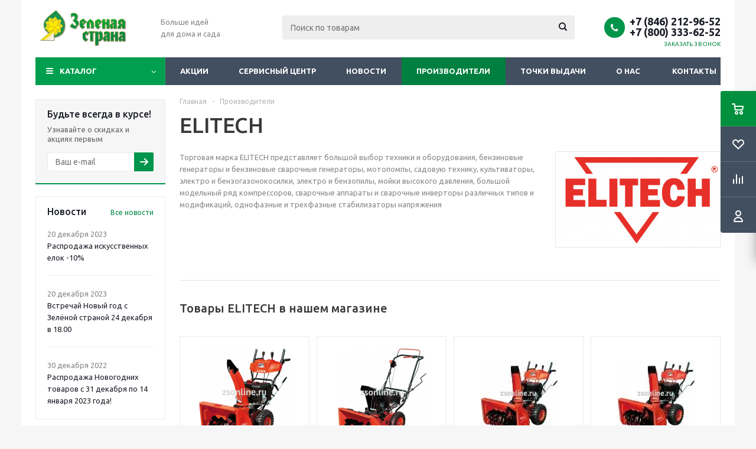

--- FILE ---
content_type: text/html; charset=UTF-8
request_url: https://zsonline.ru/brands/elitesh/
body_size: 36212
content:

<!DOCTYPE html>
<html xml:lang="ru" lang="ru" xmlns="http://www.w3.org/1999/xhtml" >
<head>
	<title>ELITECH - Зеленая страна - Больше идей для дома и сада</title>
	<meta name="viewport" content="initial-scale=1.0, width=device-width" />
	<meta name="HandheldFriendly" content="true" />
	<meta name="yes" content="yes" />
	<meta name="apple-mobile-web-app-status-bar-style" content="black" />
	<meta name="SKYPE_TOOLBAR" content="SKYPE_TOOLBAR_PARSER_COMPATIBLE" />
	<meta http-equiv="Content-Type" content="text/html; charset=UTF-8" />
<meta name="keywords" content="интернет-магазин, заказать, купить" />
<meta name="description" content="Оптимальный интернет-магазин" />
<link href="/bitrix/cache/css/s1/aspro_optimus/template_682545a08bfb41ca9eee30d7b7800204/template_682545a08bfb41ca9eee30d7b7800204_v1.css?1713319794810531"  data-template-style="true" rel="stylesheet" />
<script>if(!window.BX)window.BX={};if(!window.BX.message)window.BX.message=function(mess){if(typeof mess==='object'){for(let i in mess) {BX.message[i]=mess[i];} return true;}};</script>
<script>(window.BX||top.BX).message({'JS_CORE_LOADING':'Загрузка...','JS_CORE_NO_DATA':'- Нет данных -','JS_CORE_WINDOW_CLOSE':'Закрыть','JS_CORE_WINDOW_EXPAND':'Развернуть','JS_CORE_WINDOW_NARROW':'Свернуть в окно','JS_CORE_WINDOW_SAVE':'Сохранить','JS_CORE_WINDOW_CANCEL':'Отменить','JS_CORE_WINDOW_CONTINUE':'Продолжить','JS_CORE_H':'ч','JS_CORE_M':'м','JS_CORE_S':'с','JSADM_AI_HIDE_EXTRA':'Скрыть лишние','JSADM_AI_ALL_NOTIF':'Показать все','JSADM_AUTH_REQ':'Требуется авторизация!','JS_CORE_WINDOW_AUTH':'Войти','JS_CORE_IMAGE_FULL':'Полный размер'});</script>

<script src="/bitrix/js/main/core/core.js?1713319674486439"></script>

<script>BX.setJSList(['/bitrix/js/main/core/core_ajax.js','/bitrix/js/main/core/core_promise.js','/bitrix/js/main/polyfill/promise/js/promise.js','/bitrix/js/main/loadext/loadext.js','/bitrix/js/main/loadext/extension.js','/bitrix/js/main/polyfill/promise/js/promise.js','/bitrix/js/main/polyfill/find/js/find.js','/bitrix/js/main/polyfill/includes/js/includes.js','/bitrix/js/main/polyfill/matches/js/matches.js','/bitrix/js/ui/polyfill/closest/js/closest.js','/bitrix/js/main/polyfill/fill/main.polyfill.fill.js','/bitrix/js/main/polyfill/find/js/find.js','/bitrix/js/main/polyfill/matches/js/matches.js','/bitrix/js/main/polyfill/core/dist/polyfill.bundle.js','/bitrix/js/main/core/core.js','/bitrix/js/main/polyfill/intersectionobserver/js/intersectionobserver.js','/bitrix/js/main/lazyload/dist/lazyload.bundle.js','/bitrix/js/main/polyfill/core/dist/polyfill.bundle.js','/bitrix/js/main/parambag/dist/parambag.bundle.js']);
</script>
<script>(window.BX||top.BX).message({'pull_server_enabled':'N','pull_config_timestamp':'0','pull_guest_mode':'N','pull_guest_user_id':'0'});(window.BX||top.BX).message({'PULL_OLD_REVISION':'Для продолжения корректной работы с сайтом необходимо перезагрузить страницу.'});</script>
<script>(window.BX||top.BX).message({'LANGUAGE_ID':'ru','FORMAT_DATE':'DD.MM.YYYY','FORMAT_DATETIME':'DD.MM.YYYY HH:MI:SS','COOKIE_PREFIX':'BITRIX_SM','SERVER_TZ_OFFSET':'10800','UTF_MODE':'Y','SITE_ID':'s1','SITE_DIR':'/','USER_ID':'','SERVER_TIME':'1770116929','USER_TZ_OFFSET':'0','USER_TZ_AUTO':'Y','bitrix_sessid':'99591c0787e568417677496bacfcbb55'});</script>


<script  src="/bitrix/cache/js/s1/aspro_optimus/kernel_main/kernel_main_v1.js?1713347126294514"></script>
<script src="/bitrix/js/ui/dexie/dist/dexie3.bundle.js?1682409011188902"></script>
<script src="/bitrix/js/main/core/core_ls.js?150211397710430"></script>
<script src="/bitrix/js/main/core/core_frame_cache.js?171331967417037"></script>
<script src="/bitrix/js/pull/protobuf/protobuf.js?1682397987274055"></script>
<script src="/bitrix/js/pull/protobuf/model.js?168239798770928"></script>
<script src="/bitrix/js/rest/client/rest.client.js?168240656417414"></script>
<script src="/bitrix/js/pull/client/pull.client.js?168240911481012"></script>
<script src="/bitrix/js/main/jquery/jquery-1.12.4.min.js?168240902697163"></script>
<script src="/bitrix/js/main/ajax.js?150211397735509"></script>
<script src="/bitrix/js/main/cphttprequest.js?15021139776104"></script>
<script src="/bitrix/js/currency/currency-core/dist/currency-core.bundle.js?16824067667014"></script>
<script src="/bitrix/js/currency/core_currency.js?16824065181141"></script>
<script>BX.setJSList(['/bitrix/js/main/core/core_fx.js','/bitrix/js/main/pageobject/pageobject.js','/bitrix/js/main/core/core_window.js','/bitrix/js/main/date/main.date.js','/bitrix/js/main/core/core_date.js','/bitrix/js/main/core/core_timer.js','/bitrix/js/main/dd.js','/bitrix/js/main/session.js','/bitrix/js/main/utils.js','/bitrix/js/main/core/core_uf.js','/bitrix/js/main/core/core_dd.js','/bitrix/js/main/core/core_tooltip.js','/bitrix/templates/aspro_optimus/js/jquery.actual.min.js','/bitrix/templates/aspro_optimus/js/jqModal.js','/bitrix/templates/aspro_optimus/js/jquery.fancybox.js','/bitrix/templates/aspro_optimus/js/jquery.history.js','/bitrix/templates/aspro_optimus/js/jquery.flexslider.js','/bitrix/templates/aspro_optimus/js/jquery.validate.min.js','/bitrix/templates/aspro_optimus/js/jquery.inputmask.bundle.min.js','/bitrix/templates/aspro_optimus/js/jquery.easing.1.3.js','/bitrix/templates/aspro_optimus/js/equalize.min.js','/bitrix/templates/aspro_optimus/js/jquery.alphanumeric.js','/bitrix/templates/aspro_optimus/js/jquery.cookie.js','/bitrix/templates/aspro_optimus/js/jquery.plugin.min.js','/bitrix/templates/aspro_optimus/js/jquery.countdown.min.js','/bitrix/templates/aspro_optimus/js/jquery.countdown-ru.js','/bitrix/templates/aspro_optimus/js/jquery.ikSelect.js','/bitrix/templates/aspro_optimus/js/sly.js','/bitrix/templates/aspro_optimus/js/equalize_ext.js','/bitrix/templates/aspro_optimus/js/jquery.mousewheel-3.0.6.min.js','/bitrix/templates/aspro_optimus/js/jquery.mCustomScrollbar.min.js','/bitrix/templates/aspro_optimus/js/velocity.js','/bitrix/templates/aspro_optimus/js/velocity.ui.js','/bitrix/templates/aspro_optimus/js/jquery.appear.js','/bitrix/templates/aspro_optimus/js/main.js','/bitrix/components/bitrix/search.title/script.js','/bitrix/templates/aspro_optimus/components/bitrix/search.title/catalog/script.js','/bitrix/templates/aspro_optimus/js/custom.js']);</script>
<script>BX.setCSSList(['/bitrix/templates/aspro_optimus/css/jquery.fancybox.css','/bitrix/templates/aspro_optimus/css/styles.css','/bitrix/templates/aspro_optimus/css/animation/animation_ext.css','/bitrix/templates/aspro_optimus/css/jquery.mCustomScrollbar.min.css','/bitrix/templates/aspro_optimus/ajax/ajax.css','/bitrix/templates/aspro_optimus/zsonline_style.css','/bitrix/templates/aspro_optimus/styles.css','/bitrix/templates/aspro_optimus/template_styles.css','/bitrix/templates/aspro_optimus/themes/green/theme.css','/bitrix/templates/aspro_optimus/bg_color/light/bgcolors.css','/bitrix/templates/aspro_optimus/css/media.css','/bitrix/templates/aspro_optimus/css/fonts/font-awesome/css/font-awesome.min.css','/bitrix/templates/aspro_optimus/css/print.css','/bitrix/templates/aspro_optimus/css/custom.css']);</script>
<script>
					(function () {
						"use strict";

						var counter = function ()
						{
							var cookie = (function (name) {
								var parts = ("; " + document.cookie).split("; " + name + "=");
								if (parts.length == 2) {
									try {return JSON.parse(decodeURIComponent(parts.pop().split(";").shift()));}
									catch (e) {}
								}
							})("BITRIX_CONVERSION_CONTEXT_s1");

							if (cookie && cookie.EXPIRE >= BX.message("SERVER_TIME"))
								return;

							var request = new XMLHttpRequest();
							request.open("POST", "/bitrix/tools/conversion/ajax_counter.php", true);
							request.setRequestHeader("Content-type", "application/x-www-form-urlencoded");
							request.send(
								"SITE_ID="+encodeURIComponent("s1")+
								"&sessid="+encodeURIComponent(BX.bitrix_sessid())+
								"&HTTP_REFERER="+encodeURIComponent(document.referrer)
							);
						};

						if (window.frameRequestStart === true)
							BX.addCustomEvent("onFrameDataReceived", counter);
						else
							BX.ready(counter);
					})();
				</script>
<script>BX.message({'PHONE':'Телефон','SOCIAL':'Социальные сети','DESCRIPTION':'Описание магазина','ITEMS':'Товары','LOGO':'Логотип','REGISTER_INCLUDE_AREA':'Текст о регистрации','AUTH_INCLUDE_AREA':'Текст об авторизации','FRONT_IMG':'Изображение компании','EMPTY_CART':'пуста','CATALOG_VIEW_MORE':'... Показать все','CATALOG_VIEW_LESS':'... Свернуть','JS_REQUIRED':'Заполните это поле!','JS_FORMAT':'Неверный формат!','JS_FILE_EXT':'Недопустимое расширение файла!','JS_PASSWORD_COPY':'Пароли не совпадают!','JS_PASSWORD_LENGTH':'Минимум 6 символов!','JS_ERROR':'Неверно заполнено поле!','JS_FILE_SIZE':'Максимальный размер 5мб!','JS_FILE_BUTTON_NAME':'Выберите файл','JS_FILE_DEFAULT':'Файл не найден','JS_DATE':'Некорректная дата!','JS_RECAPTCHA_ERROR':'Пройдите проверку','JS_REQUIRED_LICENSES':'Согласитесь с условиями!','JS_REQUIRED_OFFER':'Согласитесь с условиями!','FANCY_CLOSE':'Закрыть','FANCY_NEXT':'Следующий','FANCY_PREV':'Предыдущий','TOP_AUTH_REGISTER':'Регистрация','CALLBACK':'Заказать звонок','UNTIL_AKC':'До конца акции','TITLE_QUANTITY_BLOCK':'Остаток','TITLE_QUANTITY':'штук','TOTAL_SUMM_ITEM':'Общая стоимость ','RECAPTCHA_TEXT':'Подтвердите, что вы не робот','SUBSCRIBE_SUCCESS':'Вы успешно подписались','COUNTDOWN_SEC':'сек.','COUNTDOWN_MIN':'мин.','COUNTDOWN_HOUR':'час.','COUNTDOWN_DAY0':'дней','COUNTDOWN_DAY1':'день','COUNTDOWN_DAY2':'дня','COUNTDOWN_WEAK0':'Недель','COUNTDOWN_WEAK1':'Неделя','COUNTDOWN_WEAK2':'Недели','COUNTDOWN_MONTH0':'Месяцев','COUNTDOWN_MONTH1':'Месяц','COUNTDOWN_MONTH2':'Месяца','COUNTDOWN_YEAR0':'Лет','COUNTDOWN_YEAR1':'Год','COUNTDOWN_YEAR2':'Года','CATALOG_PARTIAL_BASKET_PROPERTIES_ERROR':'Заполнены не все свойства у добавляемого товара','CATALOG_EMPTY_BASKET_PROPERTIES_ERROR':'Выберите свойства товара, добавляемые в корзину в параметрах компонента','CATALOG_ELEMENT_NOT_FOUND':'Элемент не найден','ERROR_ADD2BASKET':'Ошибка добавления товара в корзину','CATALOG_SUCCESSFUL_ADD_TO_BASKET':'Успешное добавление товара в корзину','ERROR_BASKET_TITLE':'Ошибка корзины','ERROR_BASKET_PROP_TITLE':'Выберите свойства, добавляемые в корзину','ERROR_BASKET_BUTTON':'Выбрать','BASKET_TOP':'Корзина в шапке','ERROR_ADD_DELAY_ITEM':'Ошибка отложенной корзины','VIEWED_TITLE':'Ранее вы смотрели','VIEWED_BEFORE':'Ранее вы смотрели','BEST_TITLE':'Лучшие предложения','CT_BST_SEARCH_BUTTON':'Поиск','CT_BST_SEARCH2_BUTTON':'Найти','BASKET_PRINT_BUTTON':'Распечатать','BASKET_CLEAR_ALL_BUTTON':'Очистить','BASKET_QUICK_ORDER_BUTTON':'Быстрый заказ','BASKET_CONTINUE_BUTTON':'Продолжить покупки','BASKET_ORDER_BUTTON':'Оформить заказ','SHARE_BUTTON':'Поделиться','BASKET_CHANGE_TITLE':'Ваш заказ','BASKET_CHANGE_LINK':'Изменить','FROM':'от','TITLE_BLOCK_VIEWED_NAME':'Ранее вы смотрели','T_BASKET':'Корзина заказа','FILTER_EXPAND_VALUES':'Показать все','FILTER_HIDE_VALUES':'Свернуть','FULL_ORDER':'Полный заказ','ITEM_ECONOMY':'Экономия','JS_FORMAT_ORDER':'имеет неверный формат','S_MOBILE_MENU':'Меню'})</script>
<link rel="apple-touch-icon" sizes="180x180" href="/include/apple-touch-icon.png" />
<style>html {--theme-base-color:#009f4f;}</style>
<script>var ajaxMessages = {wait:"Загрузка..."}</script>
<meta property="og:description" content="Торговая марка ELITECH представляет большой выбор техники и оборудования, бензиновые генераторы и бензиновые сварочные генераторы, мотопомпы, садовую технику, культиваторы, электро и бензогазонокосилки, электро и бензопилы, мойки высокого давления, большой модельный ряд компрессоров, сварочные аппар..." />
<meta property="og:image" content="https://zsonline.ru:443/upload/iblock/97f/97f9b22145f73d25de913eafa0c9d4e9.jpg" />
<link rel="image_src" href="https://zsonline.ru:443/upload/iblock/97f/97f9b22145f73d25de913eafa0c9d4e9.jpg"  />
<meta property="og:title" content="ELITECH - Зеленая страна - Больше идей для дома и сада" />
<meta property="og:type" content="website" />
<meta property="og:url" content="https://zsonline.ru:443/brands/elitesh/" />



<script  src="/bitrix/cache/js/s1/aspro_optimus/template_96d9bdb4fbd070f8625d504e3071c189/template_96d9bdb4fbd070f8625d504e3071c189_v1.js?1713319796751417"></script>
<script>var _ba = _ba || []; _ba.push(["aid", "edd9462a1b7170c39d1bf1a3d202a301"]); _ba.push(["host", "zsonline.ru"]); (function() {var ba = document.createElement("script"); ba.type = "text/javascript"; ba.async = true;ba.src = (document.location.protocol == "https:" ? "https://" : "http://") + "bitrix.info/ba.js";var s = document.getElementsByTagName("script")[0];s.parentNode.insertBefore(ba, s);})();</script>


		
									
				<!--[if gte IE 9]><style>.basket_button, .button30, .icon {filter: none;}</style><![endif]-->
	<link href='https://fonts.googleapis.com/css?family=Ubuntu:400,500,700,400italic&subset=latin,cyrillic' rel='stylesheet'>	</head>
	<body class='' id="main">
		<div id="panel"></div>
						<!--'start_frame_cache_basketitems-component-block'-->	<div id="ajax_basket"></div>
<!--'end_frame_cache_basketitems-component-block'-->					<script>
			BX.message({'MIN_ORDER_PRICE_TEXT':'<b>Минимальная сумма заказа #PRICE#<\/b><br/>Пожалуйста, добавьте еще товаров в корзину','LICENSES_TEXT':'Я согласен на <a href=\"/policy/\" target=\"_blank\">обработку персональных данных<\/a>'});

			var arOptimusOptions = ({
				"SITE_DIR" : "/",
				"SITE_ID" : "s1",
				"SITE_TEMPLATE_PATH" : "/bitrix/templates/aspro_optimus",
				"FORM" : ({
					"ASK_FORM_ID" : "ASK",
					"SERVICES_FORM_ID" : "SERVICES",
					"FEEDBACK_FORM_ID" : "FEEDBACK",
					"CALLBACK_FORM_ID" : "CALLBACK",
					"RESUME_FORM_ID" : "RESUME",
					"TOORDER_FORM_ID" : "TOORDER",
					"CHEAPER_FORM_ID" : "CHEAPER",
					"DELIVERY_FORM_ID" : "DELIVERY",
				}),
				"PAGES" : ({
					"FRONT_PAGE" : "",
					"BASKET_PAGE" : "",
					"ORDER_PAGE" : "",
					"PERSONAL_PAGE" : "",
					"CATALOG_PAGE" : "",
					"CATALOG_PAGE_URL" : "/catalog/",
				}),
				"PRICES" : ({
					"MIN_PRICE" : "",
				}),
				"THEME" : ({
					"THEME_SWITCHER" : "n",
					"COLOR_THEME" : "green",
					"CUSTOM_COLOR_THEME" : "006dca",
					"LOGO_IMAGE" : "/upload/aspro.optimus/7dd/7dda9875de46b15a75cd7a46c21533e3.png",
					"FAVICON_IMAGE" : "",
					"APPLE_TOUCH_ICON_IMAGE" : "/include/apple-touch-icon.png",
					"BANNER_WIDTH" : "",
					"BANNER_ANIMATIONTYPE" : "SLIDE_HORIZONTAL",
					"BANNER_SLIDESSHOWSPEED" : "5000",
					"BANNER_ANIMATIONSPEED" : "600",
					"HEAD" : ({
						"VALUE" : "",
						"MENU" : "",
						"MENU_COLOR" : "",
						"HEAD_COLOR" : "",
					}),
					"BASKET" : "fly",
					"STORES" : "",
					"STORES_SOURCE" : "iblock",
					"TYPE_SKU" : "type_2",
					"TYPE_VIEW_FILTER" : "vertical",
					"MOBILE_CATALOG_BLOCK_COMPACT" : "n",
					"SHOW_BASKET_ONADDTOCART" : "Y",
					"SHOW_BASKET_PRINT" : "Y",
					"SHOW_ONECLICKBUY_ON_BASKET_PAGE" : "Y",
					"PHONE_MASK" : "+7 (999) 999-99-99",
					"VALIDATE_PHONE_MASK" : "^[+][7] [(][0-9]{3}[)] [0-9]{3}[-][0-9]{2}[-][0-9]{2}$",
					"SCROLLTOTOP_TYPE" : "ROUND_COLOR",
					"SCROLLTOTOP_POSITION" : "PADDING",
					"MENU_POSITION" : "line",
					"MENU_TYPE_VIEW" : "hover",
					"SHOW_LICENCE" : "Y",
					"LICENCE_CHECKED" : "N",
					"SHOW_OFFER" : "N",
					"OFFER_CHECKED" : "N",
					"DISCOUNT_PRICE" : "",
					"DETAIL_PICTURE_MODE" : "POPUP",
					"SHOW_TOTAL_SUMM" : "N",
					"CHANGE_TITLE_ITEM" : "N",
					"ONE_CLICK_BUY_CAPTCHA" :"N",
					"EMPTY_PRICE_TEXT" : "",
					'LOGIN_EQUAL_EMAIL': '',
				}),
				"COUNTERS":({
					"YANDEX_COUNTER" : "765",
					"YANDEX_ECOMERCE" : "N",
					"USE_YA_COUNTER" : "Y",
					"YA_COUNTER_ID" : "13737196",
					"USE_FORMS_GOALS" : "COMMON",
					"USE_BASKET_GOALS" : "Y",
					"USE_1CLICK_GOALS" : "Y",
					"USE_FASTORDER_GOALS" : "Y",
					"USE_FULLORDER_GOALS" : "Y",
					"USE_DEBUG_GOALS" : "N",
					"GOOGLE_COUNTER" : "0",
					"GOOGLE_ECOMERCE" : "N",
					"TYPE":{
						"ONE_CLICK":"Покупка в 1 клик",
						"QUICK_ORDER":"Быстрый заказ",
					},
					"GOOGLE_EVENTS":{
						"ADD2BASKET": "addToCart",
						"REMOVE_BASKET": "removeFromCart",
						"CHECKOUT_ORDER": "checkout",
						"PURCHASE": "gtm.dom",
					}
				}),
				"JS_ITEM_CLICK":({
					"precision" : 6,
					"precisionFactor" : Math.pow(10,6)
				})
			});

			$(document).ready(function(){
				$.extend( $.validator.messages, {
					required: BX.message('JS_REQUIRED'),
					email: BX.message('JS_FORMAT'),
					equalTo: BX.message('JS_PASSWORD_COPY'),
					minlength: BX.message('JS_PASSWORD_LENGTH'),
					remote: BX.message('JS_ERROR')
				});

				$.validator.addMethod(
					'regexp', function( value, element, regexp ){
						var re = new RegExp( regexp );
						return this.optional( element ) || re.test( value );
					},
					BX.message('JS_FORMAT')
				);

				$.validator.addMethod(
					'filesize', function( value, element, param ){
						return this.optional( element ) || ( element.files[0].size <= param )
					},
					BX.message('JS_FILE_SIZE')
				);

				$.validator.addMethod(
					'date', function( value, element, param ) {
						var status = false;
						if(!value || value.length <= 0){
							status = false;
						}
						else{
							// html5 date allways yyyy-mm-dd
							var re = new RegExp('^([0-9]{4})(.)([0-9]{2})(.)([0-9]{2})$');
							var matches = re.exec(value);
							if(matches){
								var composedDate = new Date(matches[1], (matches[3] - 1), matches[5]);
								status = ((composedDate.getMonth() == (matches[3] - 1)) && (composedDate.getDate() == matches[5]) && (composedDate.getFullYear() == matches[1]));
							}
							else{
								// firefox
								var re = new RegExp('^([0-9]{2})(.)([0-9]{2})(.)([0-9]{4})$');
								var matches = re.exec(value);
								if(matches){
									var composedDate = new Date(matches[5], (matches[3] - 1), matches[1]);
									status = ((composedDate.getMonth() == (matches[3] - 1)) && (composedDate.getDate() == matches[1]) && (composedDate.getFullYear() == matches[5]));
								}
							}
						}
						return status;
					}, BX.message('JS_DATE')
				);

				$.validator.addMethod(
					'extension', function(value, element, param){
						param = typeof param === 'string' ? param.replace(/,/g, '|') : 'png|jpe?g|gif';
						return this.optional(element) || value.match(new RegExp('.(' + param + ')$', 'i'));
					}, BX.message('JS_FILE_EXT')
				);

				$.validator.addMethod(
					'captcha', function( value, element, params ){
						return $.validator.methods.remote.call(this, value, element,{
							url: arOptimusOptions['SITE_DIR'] + 'ajax/check-captcha.php',
							type: 'post',
							data:{
								captcha_word: value,
								captcha_sid: function(){
									return $(element).closest('form').find('input[name="captcha_sid"]').val();
								}
							}
						});
					},
					BX.message('JS_ERROR')
				);

				$.validator.addMethod(
					'recaptcha', function(value, element, param){
						var id = $(element).closest('form').find('.g-recaptcha').attr('data-widgetid');
						if(typeof id !== 'undefined'){
							return grecaptcha.getResponse(id) != '';
						}
						else{
							return true;
						}
					}, BX.message('JS_RECAPTCHA_ERROR')
				);

				$.validator.addClassRules({
					'phone':{
						regexp: arOptimusOptions['THEME']['VALIDATE_PHONE_MASK']
					},
					'confirm_password':{
						equalTo: 'input[name="REGISTER\[PASSWORD\]"]',
						minlength: 6
					},
					'password':{
						minlength: 6
					},
					'inputfile':{
						extension: arOptimusOptions['THEME']['VALIDATE_FILE_EXT'],
						filesize: 5000000
					},
					'captcha':{
						captcha: ''
					},
					'recaptcha':{
						recaptcha: ''
					}
				});

				if(arOptimusOptions['THEME']['PHONE_MASK']){
					$('input.phone').inputmask('mask', {'mask': arOptimusOptions['THEME']['PHONE_MASK']});
				}

				jqmEd('feedback', arOptimusOptions['FORM']['FEEDBACK_FORM_ID']);
				jqmEd('ask', arOptimusOptions['FORM']['ASK_FORM_ID'], '.ask_btn');
				jqmEd('services', arOptimusOptions['FORM']['SERVICES_FORM_ID'], '.services_btn','','.services_btn');
				if($('.resume_send').length){
					$(document).on('click', '.resume_send', function(e) {	
						$("body").append("<span class='resume_send_wr' style='display:none;'></span>");
						jqmEd('resume', arOptimusOptions['FORM']['RESUME_FORM_ID'], '.resume_send_wr','', this);
						$("body .resume_send_wr").click();
						$("body .resume_send_wr").remove();
					})
				}
				jqmEd('callback', arOptimusOptions['FORM']['CALLBACK_FORM_ID'], '.callback_btn');
				//jqmEd('cheaper', arOptimusOptions['FORM']['CHEAPER_FORM_ID'], '.cheaper');

			});
			</script>
												<div class="wrapper  basket_fly dark banner_auto">
			<div class="header_wrap ">
								<header id="header" class="page-header">
					<div class="wrapper_inner">
						<div class="top_br"></div>
						<table class="middle-h-row">
							<tr>
								<td class="logo_wrapp">
									<div class="logo nofill_y">
										<a href="/"><img src="/upload/aspro.optimus/7dd/7dda9875de46b15a75cd7a46c21533e3.png" alt="Зеленая страна - Больше идей для дома и сада" title="Зеленая страна - Больше идей для дома и сада" data-src="" /></a>										</div>
								</td>
								<td class="text_wrapp">
									<div class="slogan">
										Больше идей<br>
для дома и сада	
									</div>
								</td>
								<td  class="center_block">																	
									<div class="search">
											<div id="title-search" class="stitle_form">
		<form action="/catalog/">
			<div class="form-control1 bg">
				<input id="title-searchs-input" type="text" name="q" value="" size="40" class="text small_block" maxlength="100" autocomplete="off" placeholder="Поиск по товарам" />
				<input name="s" type="submit" value="Поиск" class="button icon" />
				<span class="close-block inline-search-hide">
					<i class="svg inline close-icons svg-inline-svg-close" aria-hidden="true" ><svg xmlns="http://www.w3.org/2000/svg" width="16" height="16" viewBox="0 0 16 16"><defs><style>.cccls-1{fill:#222;fill-rule:evenodd;}</style></defs><path data-name="Rounded Rectangle 114 copy 3" class="cccls-1" d="M334.411,138l6.3,6.3a1,1,0,0,1,0,1.414,0.992,0.992,0,0,1-1.408,0l-6.3-6.306-6.3,6.306a1,1,0,0,1-1.409-1.414l6.3-6.3-6.293-6.3a1,1,0,0,1,1.409-1.414l6.3,6.3,6.3-6.3A1,1,0,0,1,340.7,131.7Z" transform="translate(-325 -130)"/></svg>
</i>					
				</span>
			</div>
		</form>
	</div>


<div class="search-overlay"></div>


<script>
var jsControl = new JCTitleSearch({
    //'WAIT_IMAGE': '/bitrix/themes/.default/images/wait.gif',
    'AJAX_PAGE' : '/brands/elitesh/',
    'CONTAINER_ID': 'title-search',
    'INPUT_ID': 'title-searchs-input',
    'MIN_QUERY_LEN': 2
});
$("#title-searchs-input").focus(function() { $(this).parents("form").find("button[type='submit']").addClass("hover"); });
$("#title-searchs-input").blur(function() { $(this).parents("form").find("button[type='submit']").removeClass("hover"); });
</script>
									</div>
								</td>
								<td class="basket_wrapp">
																			<div class="header-cart fly basket-line" id="basket_line">
											<div class="basket_fly">
	<div class="opener">
					<div title="Корзина пуста" data-type="AnDelCanBuy" class="basket_count small clicked empty">
				<a href="/basket/"></a>
				<div class="wraps_icon_block basket">
					<div class="count empty_items">
						<span>
							<span class="items">
								<span>0</span>
							</span>
						</span>
					</div>
				</div>
			</div>
			<div title="Список отложенных товаров пуст" data-type="DelDelCanBuy" class="wish_count small clicked empty">
				<a href="/basket/#delayed"></a>
				<div class="wraps_icon_block delay">
					<div class="count empty_items">
						<span>
							<span class="items">
								<span>0</span>
							</span>
						</span>
					</div>
				</div>
			</div>
				<div title="Сравнение товаров" class="compare_count small">
			<a href="/catalog/compare.php"></a>
			<div id="compare_fly" class="wraps_icon_block compare">
				<div class="count empty_items">
					<span>
						<span class="items">
							<span>0</span>
						</span>
					</span>
				</div>
			</div>
		</div>
		<div title="Вход\регистрация" class="user_block small">
			<a href="/auth/"></a>
			<div class="wraps_icon_block no_img user_reg"></div>
		</div>
	</div>
	<div class="basket_sort">
		<span class="basket_title">Корзина заказа</span>
	</div>
</div>
<!--'start_frame_cache_header-cart'-->						<script>
				arBasketAsproCounters = {'READY':{'COUNT':'0','TITLE':'','HREF':'/basket/'},'DELAY':{'COUNT':'0','TITLE':'','HREF':'/basket/#delayed'},'COMPARE':{'COUNT':'0','TITLE':'Сравнение товаров','HREF':'/catalog/compare.php'},'PERSONAL':{'ID':'0','SRC':'','TITLE':'Вход\\регистрация','HREF':'/auth/'},'DEFAULT':true};
				SetActualBasketFlyCounters();

				$(document).on('click', "#basket_line .basket_fly .opener > div.clicked", function(){
					function onOpenFlyBasket(_this){
						$("#basket_line .basket_fly .tabs li").removeClass("cur");
						$("#basket_line .basket_fly .tabs_content li").removeClass("cur");
						$("#basket_line .basket_fly .remove_all_basket").removeClass("cur");
						if(!$(_this).is(".wish_count.empty")){
							$("#basket_line .basket_fly .tabs_content li[item-section="+$(_this).data("type")+"]").addClass("cur");
							$("#basket_line .basket_fly .tabs li:eq("+$(_this).index()+")").addClass("cur");
							$("#basket_line .basket_fly .remove_all_basket."+$(_this).data("type")).addClass("cur");
						}
						else{
							$("#basket_line .basket_fly .tabs li").first().addClass("cur").siblings().removeClass("cur");
							$("#basket_line .basket_fly .tabs_content li").first().addClass("cur").siblings().removeClass("cur");
							$("#basket_line .basket_fly .remove_all_basket").first().addClass("cur");
						}
						$("#basket_line .basket_fly .opener > div.clicked").removeClass('small');
					}

					if(window.matchMedia('(min-width: 769px)').matches){
						var _this = this;
						if(parseInt($("#basket_line .basket_fly").css("right")) < 0){
							$("#basket_line .basket_fly").stop().animate({"right": "0"}, 333, function(){
								if($(_this).closest('.basket_fly.loaded').length){
									onOpenFlyBasket(_this);
								}
								else{
									$.ajax({
										url: arOptimusOptions['SITE_DIR'] + 'ajax/basket_fly.php',
										type: 'post',
										success: function(html){
											$('#basket_line .basket_fly').addClass('loaded').html(html);
											onOpenFlyBasket(_this);
										}
									});
								}
							});
						}
						else if($(this).is(".wish_count:not(.empty)") && !$("#basket_line .basket_fly .basket_sort ul.tabs li.cur").is("[item-section=DelDelCanBuy]")){
							$("#basket_line .basket_fly .tabs li").removeClass("cur");
							$("#basket_line .basket_fly .tabs_content li").removeClass("cur");
							$("#basket_line .basket_fly .remove_all_basket").removeClass("cur");
							$("#basket_line .basket_fly .tabs_content li[item-section="+$(this).data("type")+"]").addClass("cur");
							$("#basket_line  .basket_fly .tabs li:eq("+$(this).index()+")").first().addClass("cur");
							$("#basket_line .basket_fly .remove_all_basket."+$(this).data("type")).first().addClass("cur");
						}
						else if($(this).is(".basket_count") && $("#basket_line .basket_fly .basket_sort ul.tabs li.cur").length && !$("#basket_line .basket_fly .basket_sort ul.tabs li.cur").is("[item-section=AnDelCanBuy]")){
							$("#basket_line .basket_fly .tabs li").removeClass("cur");
							$("#basket_line .basket_fly .tabs_content li").removeClass("cur");
							$("#basket_line .basket_fly .remove_all_basket").removeClass("cur");
							$("#basket_line  .basket_fly .tabs_content li:eq("+$(this).index()+")").addClass("cur");
							$("#basket_line  .basket_fly .tabs li:eq("+$(this).index()+")").first().addClass("cur");
							$("#basket_line .basket_fly .remove_all_basket."+$(this).data("type")).first().addClass("cur");
						}
						else{
							$("#basket_line .basket_fly").stop().animate({"right": -$("#basket_line .basket_fly").outerWidth()}, 150);
							$("#basket_line .basket_fly .opener > div.clicked").addClass('small');
						}
					}
				});
			</script>
			<!--'end_frame_cache_header-cart'-->											
										</div>
										<div class="middle_phone">
											<div class="phones">
												<span class="phone_wrap">
													<span class="phone">
														<span class="icons fa fa-phone"></span>
														<span class="phone_text">
															<a href="tel:+7846212-96-52" rel="nofollow">+7 (846) 212-96-52</a><a href="tel:+7800333-62-52" rel="nofollow">+7 (800) 333-62-52</a>														</span>
													</span>
													<span class="order_wrap_btn">
														<span class="callback_btn">Заказать звонок</span>
													</span>
												</span>
											</div>
										</div>
																		<div class="clearfix"></div>
								</td>
							</tr>
						</table>
					</div>
					<div class="catalog_menu menu_dark">
						<div class="wrapper_inner">
							<div class="wrapper_middle_menu wrap_menu">
								<ul class="menu adaptive">
									<li class="menu_opener">	<div class="wrap_icon_search search_in_menu">
		<button class="top-btn inline-search-show ">
			<i class="svg inline  svg-inline-search-top" aria-hidden="true" ><svg width="15" height="15" viewBox="0 0 15 15" fill="none" xmlns="http://www.w3.org/2000/svg"><path fill-rule="evenodd" clip-rule="evenodd" d="M13.6989 13.6989C13.5966 13.802 13.475 13.8838 13.3409 13.9397C13.2069 13.9955 13.0631 14.0243 12.9179 14.0243C12.7727 14.0243 12.6289 13.9955 12.4949 13.9397C12.3608 13.8838 12.2392 13.802 12.1369 13.6989L9.4029 10.9649C8.16747 11.811 6.66059 12.1653 5.17756 11.9583C3.69452 11.7514 2.34223 10.998 1.38567 9.84599C0.42911 8.69394 -0.0627673 7.22621 0.00642194 5.7304C0.0756111 4.23459 0.700884 2.81853 1.75971 1.75971C2.81854 0.700881 4.23459 0.0756111 5.7304 0.00642192C7.2262 -0.0627673 8.69394 0.429112 9.84599 1.38567C10.998 2.34223 11.7514 3.69453 11.9583 5.17756C12.1653 6.66059 11.811 8.16746 10.9649 9.4029L13.6989 12.1369C13.802 12.2392 13.8838 12.3608 13.9397 12.4949C13.9955 12.6289 14.0243 12.7727 14.0243 12.9179C14.0243 13.0631 13.9955 13.2069 13.9397 13.3409C13.8838 13.475 13.802 13.5966 13.6989 13.6989ZM6.0159 2.0159C5.22477 2.0159 4.45141 2.25049 3.79362 2.69002C3.13582 3.12954 2.62313 3.75426 2.32038 4.48516C2.01763 5.21607 1.93842 6.02033 2.09276 6.79626C2.2471 7.57218 2.62806 8.28491 3.18747 8.84432C3.74688 9.40373 4.45961 9.7847 5.23553 9.93904C6.01146 10.0934 6.81572 10.0142 7.54663 9.71142C8.27753 9.40866 8.90225 8.89597 9.34178 8.23818C9.78131 7.58038 10.0159 6.80702 10.0159 6.0159C10.0159 4.95503 9.59447 3.93761 8.84433 3.18747C8.09418 2.43732 7.07676 2.0159 6.0159 2.0159Z" fill="white"/></svg></i>		</button>
	</div>
<div class="text">
										Меню								</div></li>
								</ul>				
								<div class="catalog_menu_ext">
												
	<ul class="menu top menu_top_block catalogfirst ">
								<li class="catalog icons_fa has-child ">
				<a class="parent" href="/catalog/" >Каталог</a>
									<ul class="dropdown">
																																	<li class="full has-child  m_line v_hover">
									<a class="icons_fa parent" href="/catalog/semena/">
																				<span class="name">Семена</span>
										<div class="toggle_block"></div></a>
																			<ul class="dropdown">
																							<li class="menu_item  ">
																											<span class="image"><a href="/catalog/semena/ovoschi/"><img src="/upload/resize_cache/iblock/c89/50_50_1/k9ot02ixqamxgsnmrcg23e700x65nrz8.jpg" alt="Овощи"/></a></span>
																										<a class="section dark_link" href="/catalog/semena/ovoschi/"><span>Овощи</span></a>
																											<ul class="dropdown">
																															<li class="menu_item ">
																	<a class="section1" href="/catalog/semena/ovoschi/ogurtsy/"><span>Огурцы</span></a>
																</li>
																															<li class="menu_item ">
																	<a class="section1" href="/catalog/semena/ovoschi/tomaty/"><span>Томаты</span></a>
																</li>
																															<li class="menu_item ">
																	<a class="section1" href="/catalog/semena/ovoschi/pertsy/"><span>Перцы</span></a>
																</li>
																															<li class="menu_item ">
																	<a class="section1" href="/catalog/semena/ovoschi/morkov/"><span>Морковь</span></a>
																</li>
																															<li class="menu_item ">
																	<a class="section1" href="/catalog/semena/ovoschi/svekla/"><span>Свекла</span></a>
																</li>
																															<li class="menu_item ">
																	<a class="section1" href="/catalog/semena/ovoschi/kabachki/"><span>Кабачки</span></a>
																</li>
																															<li class="menu_item ">
																	<a class="section1" href="/catalog/semena/ovoschi/kapusta/"><span>Капуста</span></a>
																</li>
																															<li class="menu_item ">
																	<a class="section1" href="/catalog/semena/ovoschi/rediska%20i%20redka/"><span>Редиска и редька</span></a>
																</li>
																															<li class="menu_item ">
																	<a class="section1" href="/catalog/semena/ovoschi/baklajany%20i%20patissony/"><span>Баклажаны и патиссоны</span></a>
																</li>
																															<li class="menu_item ">
																	<a class="section1" href="/catalog/semena/ovoschi/luk/"><span>Лук</span></a>
																</li>
																															<li class="menu_item ">
																	<a class="section1" href="/catalog/semena/ovoschi/zelen/"><span>Зелень</span></a>
																</li>
																															<li class="menu_item ">
																	<a class="section1" href="/catalog/semena/ovoschi/bahchevye/"><span>Бахчевые</span></a>
																</li>
																															<li class="menu_item ">
																	<a class="section1" href="/catalog/semena/ovoschi/bobovye/"><span>Бобовые</span></a>
																</li>
																															<li class="menu_item ">
																	<a class="section1" href="/catalog/semena/ovoschi/zemlyanika/"><span>Земляника</span></a>
																</li>
																															<li class="menu_item ">
																	<a class="section1" href="/catalog/semena/ovoschi/lekarstvennye%20travy/"><span>Лекарственные травы</span></a>
																</li>
																															<li class="menu_item ">
																	<a class="section1" href="/catalog/semena/ovoschi/tykva/"><span>Тыква</span></a>
																</li>
																													</ul>
																										<div class="clearfix"></div>
												</li>
																							<li class="menu_item  ">
																											<span class="image"><a href="/catalog/semena/tsvety%20i%20dekorativnye%20rasteniya/"><img src="/upload/resize_cache/iblock/e77/50_50_1/wbdkqzergkkcsvlxb1qpr1e6wxb2c3b0.jpg" alt="Цветы"/></a></span>
																										<a class="section dark_link" href="/catalog/semena/tsvety%20i%20dekorativnye%20rasteniya/"><span>Цветы</span></a>
																											<ul class="dropdown">
																															<li class="menu_item ">
																	<a class="section1" href="/catalog/semena/tsvety%20i%20dekorativnye%20rasteniya/ampelnye/"><span>Ампельные</span></a>
																</li>
																															<li class="menu_item ">
																	<a class="section1" href="/catalog/semena/tsvety%20i%20dekorativnye%20rasteniya/vyuschiesya/"><span>Вьющиеся</span></a>
																</li>
																															<li class="menu_item ">
																	<a class="section1" href="/catalog/semena/tsvety%20i%20dekorativnye%20rasteniya/dvuletnie/"><span>Двулетние</span></a>
																</li>
																															<li class="menu_item ">
																	<a class="section1" href="/catalog/semena/tsvety%20i%20dekorativnye%20rasteniya/dekorativnye%20smesi/"><span>Декоративные смеси</span></a>
																</li>
																															<li class="menu_item ">
																	<a class="section1" href="/catalog/semena/tsvety%20i%20dekorativnye%20rasteniya/komnatnye/"><span>Комнатные</span></a>
																</li>
																															<li class="menu_item ">
																	<a class="section1" href="/catalog/semena/tsvety%20i%20dekorativnye%20rasteniya/mnogoletnie/"><span>Многолетние</span></a>
																</li>
																															<li class="menu_item ">
																	<a class="section1" href="/catalog/semena/tsvety%20i%20dekorativnye%20rasteniya/odnoletnie/"><span>Однолетние</span></a>
																</li>
																															<li class="menu_item ">
																	<a class="section1" href="/catalog/semena/tsvety%20i%20dekorativnye%20rasteniya/suhotsvety/"><span>Сухоцветы</span></a>
																</li>
																													</ul>
																										<div class="clearfix"></div>
												</li>
																							<li class="menu_item  ">
																											<span class="image"><a href="/catalog/semena/gazonnye_travosmesi/"><img src="/upload/resize_cache/iblock/175/50_50_1/1750b5d9eb345442de8eb3b95036a482.jpg" alt="Газонные травосмеси"/></a></span>
																										<a class="section dark_link" href="/catalog/semena/gazonnye_travosmesi/"><span>Газонные травосмеси</span></a>
																										<div class="clearfix"></div>
												</li>
																					</ul>
																	</li>
															<li class="full has-child  m_line v_hover">
									<a class="icons_fa parent" href="/catalog/sazhentsy_mnogoletniki_semena/">
																				<span class="name">Саженцы и посадочный материал</span>
										<div class="toggle_block"></div></a>
																			<ul class="dropdown">
																							<li class="menu_item  ">
																											<span class="image"><a href="/catalog/sazhentsy_mnogoletniki_semena/rasteniya_s_zakrytoy_kornevoy_sistemoy/"><img src="/upload/resize_cache/iblock/33b/50_50_1/33b8f78bf2ebc79a2f562007e11a94bf.jpg" alt="Растения с закрытой корневой системой"/></a></span>
																										<a class="section dark_link" href="/catalog/sazhentsy_mnogoletniki_semena/rasteniya_s_zakrytoy_kornevoy_sistemoy/"><span>Растения с закрытой корневой системой</span></a>
																											<ul class="dropdown">
																															<li class="menu_item ">
																	<a class="section1" href="/catalog/sazhentsy_mnogoletniki_semena/rasteniya_s_zakrytoy_kornevoy_sistemoy/khvoynye_rasteniya/"><span>Хвойные</span></a>
																</li>
																															<li class="menu_item ">
																	<a class="section1" href="/catalog/sazhentsy_mnogoletniki_semena/rasteniya_s_zakrytoy_kornevoy_sistemoy/plodovo_yagodnye/"><span>Плодово-ягодные</span></a>
																</li>
																															<li class="menu_item ">
																	<a class="section1" href="/catalog/sazhentsy_mnogoletniki_semena/rasteniya_s_zakrytoy_kornevoy_sistemoy/dekorativnye/"><span>Декоративные</span></a>
																</li>
																															<li class="menu_item ">
																	<a class="section1" href="/catalog/sazhentsy_mnogoletniki_semena/rasteniya_s_zakrytoy_kornevoy_sistemoy/mnogoletniki_travyanistye/"><span>Многолетники травянистые</span></a>
																</li>
																															<li class="menu_item ">
																	<a class="section1" href="/catalog/sazhentsy_mnogoletniki_semena/rasteniya_s_zakrytoy_kornevoy_sistemoy/klematisy/"><span>Клематисы</span></a>
																</li>
																															<li class="menu_item ">
																	<a class="section1" href="/catalog/sazhentsy_mnogoletniki_semena/rasteniya_s_zakrytoy_kornevoy_sistemoy/piony_drevovidnye/"><span>Пионы древовидные</span></a>
																</li>
																															<li class="menu_item ">
																	<a class="section1" href="/catalog/sazhentsy_mnogoletniki_semena/rasteniya_s_zakrytoy_kornevoy_sistemoy/rozy/"><span>Розы</span></a>
																</li>
																													</ul>
																										<div class="clearfix"></div>
												</li>
																							<li class="menu_item  ">
																											<span class="image"><a href="/catalog/sazhentsy_mnogoletniki_semena/posadochnyy_material/"><img src="/upload/resize_cache/iblock/fd2/50_50_1/fd24fcb864edbf08c7358522b8b98ed5.jpg" alt="Посадочный материал"/></a></span>
																										<a class="section dark_link" href="/catalog/sazhentsy_mnogoletniki_semena/posadochnyy_material/"><span>Посадочный материал</span></a>
																											<ul class="dropdown">
																															<li class="menu_item ">
																	<a class="section1" href="/catalog/sazhentsy_mnogoletniki_semena/posadochnyy_material/kornevishchnye/"><span>Корневищные</span></a>
																</li>
																															<li class="menu_item ">
																	<a class="section1" href="/catalog/sazhentsy_mnogoletniki_semena/posadochnyy_material/lukovichnye/"><span>Луковичные</span></a>
																</li>
																															<li class="menu_item ">
																	<a class="section1" href="/catalog/sazhentsy_mnogoletniki_semena/posadochnyy_material/odnoletniki/"><span>Однолетники</span></a>
																</li>
																															<li class="menu_item ">
																	<a class="section1" href="/catalog/sazhentsy_mnogoletniki_semena/posadochnyy_material/zemlyanika/"><span>Земляника</span></a>
																</li>
																															<li class="menu_item ">
																	<a class="section1" href="/catalog/sazhentsy_mnogoletniki_semena/posadochnyy_material/luk_chesnok_kartofel/"><span>Лук, чеснок, картофель</span></a>
																</li>
																													</ul>
																										<div class="clearfix"></div>
												</li>
																							<li class="menu_item  ">
																											<span class="image"><a href="/catalog/sazhentsy_mnogoletniki_semena/vse_dlya_rassady1/"><img src="/upload/resize_cache/iblock/b3a/50_50_1/b3a85127e4e2bae4f70900f81a7ef328.jpg" alt="Все для рассады"/></a></span>
																										<a class="section dark_link" href="/catalog/sazhentsy_mnogoletniki_semena/vse_dlya_rassady1/"><span>Все для рассады</span></a>
																										<div class="clearfix"></div>
												</li>
																					</ul>
																	</li>
															<li class="full has-child  m_line v_hover">
									<a class="icons_fa parent" href="/catalog/zhivye_tsvety_i_rasteniya/">
																				<span class="name">Живые растения и цветы</span>
										<div class="toggle_block"></div></a>
																			<ul class="dropdown">
																							<li class="menu_item  ">
																											<span class="image"><a href="/catalog/zhivye_tsvety_i_rasteniya/gorshechnye_rasteniya/"><img src="/upload/resize_cache/iblock/9eb/50_50_1/9ebe34039b605c2b1599c490bd0af79c.jpg" alt="Горшечные растения"/></a></span>
																										<a class="section dark_link" href="/catalog/zhivye_tsvety_i_rasteniya/gorshechnye_rasteniya/"><span>Горшечные растения</span></a>
																											<ul class="dropdown">
																															<li class="menu_item ">
																	<a class="section1" href="/catalog/zhivye_tsvety_i_rasteniya/gorshechnye_rasteniya/pryanye%20travy/"><span>Пряные травы</span></a>
																</li>
																															<li class="menu_item ">
																	<a class="section1" href="/catalog/zhivye_tsvety_i_rasteniya/gorshechnye_rasteniya/dekorativno_listvennye/"><span>Декоративно-лиственные</span></a>
																</li>
																															<li class="menu_item ">
																	<a class="section1" href="/catalog/zhivye_tsvety_i_rasteniya/gorshechnye_rasteniya/tsvetushchie/"><span>Цветущие</span></a>
																</li>
																															<li class="menu_item ">
																	<a class="section1" href="/catalog/zhivye_tsvety_i_rasteniya/gorshechnye_rasteniya/kaktusy_i_sukkulenty/"><span>Кактусы и суккуленты</span></a>
																</li>
																															<li class="menu_item ">
																	<a class="section1" href="/catalog/zhivye_tsvety_i_rasteniya/gorshechnye_rasteniya/krupnomery/"><span>Крупномеры</span></a>
																</li>
																															<li class="menu_item ">
																	<a class="section1" href="/catalog/zhivye_tsvety_i_rasteniya/gorshechnye_rasteniya/tsitrusovye/"><span>Цитрусовые</span></a>
																</li>
																															<li class="menu_item ">
																	<a class="section1" href="/catalog/zhivye_tsvety_i_rasteniya/gorshechnye_rasteniya/zhivye_kompozitsii/"><span>Живые композиции</span></a>
																</li>
																													</ul>
																										<div class="clearfix"></div>
												</li>
																							<li class="menu_item  ">
																											<span class="image"><a href="/catalog/zhivye_tsvety_i_rasteniya/udobreniya_komnatnye/"><img src="/upload/resize_cache/iblock/194/50_50_1/194b7e9dd42255789d64d2b34b7d4fde.jpg" alt="Удобрения (комнатные)"/></a></span>
																										<a class="section dark_link" href="/catalog/zhivye_tsvety_i_rasteniya/udobreniya_komnatnye/"><span>Удобрения (комнатные)</span></a>
																										<div class="clearfix"></div>
												</li>
																							<li class="menu_item  ">
																											<span class="image"><a href="/catalog/zhivye_tsvety_i_rasteniya/dekorativnyy_napolnitel/"><img src="/upload/resize_cache/iblock/2ec/50_50_1/2ecaa2d2c29f7abfbcead48ddd0ef081.jpg" alt="Декоративный наполнитель"/></a></span>
																										<a class="section dark_link" href="/catalog/zhivye_tsvety_i_rasteniya/dekorativnyy_napolnitel/"><span>Декоративный наполнитель</span></a>
																										<div class="clearfix"></div>
												</li>
																							<li class="menu_item  ">
																											<span class="image"><a href="/catalog/zhivye_tsvety_i_rasteniya/srezka_i_bukety/"><img src="/upload/resize_cache/iblock/486/50_50_1/486765137b8cb2149961b255d91006bd.jpg" alt="Срезка и букеты"/></a></span>
																										<a class="section dark_link" href="/catalog/zhivye_tsvety_i_rasteniya/srezka_i_bukety/"><span>Срезка и букеты</span></a>
																											<ul class="dropdown">
																															<li class="menu_item ">
																	<a class="section1" href="/catalog/zhivye_tsvety_i_rasteniya/srezka_i_bukety/bukety_po_sluchayu/"><span>Букеты по случаю</span></a>
																</li>
																															<li class="menu_item ">
																	<a class="section1" href="/catalog/zhivye_tsvety_i_rasteniya/srezka_i_bukety/svadebnye_bukety/"><span>Свадебные букеты</span></a>
																</li>
																													</ul>
																										<div class="clearfix"></div>
												</li>
																							<li class="menu_item  ">
																											<span class="image"><a href="/catalog/zhivye_tsvety_i_rasteniya/upakovka_i_ukrasheniya/"><img src="/upload/resize_cache/iblock/1c5/50_50_1/1c59cef3a2595efdce81c1b04aedb671.jpg" alt="Упаковка и украшения"/></a></span>
																										<a class="section dark_link" href="/catalog/zhivye_tsvety_i_rasteniya/upakovka_i_ukrasheniya/"><span>Упаковка и украшения</span></a>
																										<div class="clearfix"></div>
												</li>
																							<li class="menu_item  ">
																											<span class="image"><a href="/catalog/zhivye_tsvety_i_rasteniya/leyki_opryskivateli/"><img src="/upload/resize_cache/iblock/edd/50_50_1/eddd2fc17a6704b1a6c90e32c89e1751.jpg" alt="Лейки, опрыскиватели"/></a></span>
																										<a class="section dark_link" href="/catalog/zhivye_tsvety_i_rasteniya/leyki_opryskivateli/"><span>Лейки, опрыскиватели</span></a>
																										<div class="clearfix"></div>
												</li>
																					</ul>
																	</li>
															<li class="full has-child  m_line v_hover">
									<a class="icons_fa parent" href="/catalog/udobreniya%20i%20sadovaya%20himiya/">
																				<span class="name">Удобрения и садовая химия</span>
										<div class="toggle_block"></div></a>
																			<ul class="dropdown">
																							<li class="menu_item  ">
																											<span class="image"><a href="/catalog/udobreniya%20i%20sadovaya%20himiya/udobreniya_dlya_gazona/"><img src="/upload/resize_cache/iblock/cc7/50_50_1/cc7e92ed3d65c4b28c3621b57c2f881a.jpg" alt="Удобрения для газона"/></a></span>
																										<a class="section dark_link" href="/catalog/udobreniya%20i%20sadovaya%20himiya/udobreniya_dlya_gazona/"><span>Удобрения для газона</span></a>
																										<div class="clearfix"></div>
												</li>
																							<li class="menu_item  ">
																											<span class="image"><a href="/catalog/udobreniya%20i%20sadovaya%20himiya/udobreniya_i_sredstva_zashchity/"><img src="/upload/resize_cache/iblock/7a6/50_50_1/7a63fb9863f755bbcd1c04d1caeebc36.jpg" alt="Химия и средства защиты"/></a></span>
																										<a class="section dark_link" href="/catalog/udobreniya%20i%20sadovaya%20himiya/udobreniya_i_sredstva_zashchity/"><span>Химия и средства защиты</span></a>
																											<ul class="dropdown">
																															<li class="menu_item ">
																	<a class="section1" href="/catalog/udobreniya%20i%20sadovaya%20himiya/udobreniya_i_sredstva_zashchity/sredstva_zashchity_i_rosta/"><span>Регуляторы роста</span></a>
																</li>
																															<li class="menu_item ">
																	<a class="section1" href="/catalog/udobreniya%20i%20sadovaya%20himiya/udobreniya_i_sredstva_zashchity/zashchita_ot_nasekomykh/"><span>Препараты от садовых вредителей</span></a>
																</li>
																															<li class="menu_item ">
																	<a class="section1" href="/catalog/udobreniya%20i%20sadovaya%20himiya/udobreniya_i_sredstva_zashchity/sredstva_zashchity_i_stimulyatory/"><span>Препараты от болезней</span></a>
																</li>
																															<li class="menu_item ">
																	<a class="section1" href="/catalog/udobreniya%20i%20sadovaya%20himiya/udobreniya_i_sredstva_zashchity/preparaty_dlya_borby_s_sornyakami/"><span>Препараты от сорняков</span></a>
																</li>
																															<li class="menu_item ">
																	<a class="section1" href="/catalog/udobreniya%20i%20sadovaya%20himiya/udobreniya_i_sredstva_zashchity/bioseptiki/"><span>Биосептики</span></a>
																</li>
																															<li class="menu_item ">
																	<a class="section1" href="/catalog/udobreniya%20i%20sadovaya%20himiya/udobreniya_i_sredstva_zashchity/pobelka/"><span>Побелка</span></a>
																</li>
																															<li class="menu_item ">
																	<a class="section1" href="/catalog/udobreniya%20i%20sadovaya%20himiya/udobreniya_i_sredstva_zashchity/preparaty%20ot%20bytovyh%20vrediteley/"><span>Препараты от бытовых вредителей</span></a>
																</li>
																															<li class="menu_item ">
																	<a class="section1" href="/catalog/udobreniya%20i%20sadovaya%20himiya/udobreniya_i_sredstva_zashchity/preparaty%20ot%20muravev/"><span>Препараты от муравьёв</span></a>
																</li>
																															<li class="menu_item ">
																	<a class="section1" href="/catalog/udobreniya%20i%20sadovaya%20himiya/udobreniya_i_sredstva_zashchity/sadovyy%20var/"><span>Садовый вар</span></a>
																</li>
																															<li class="menu_item ">
																	<a class="section1" href="/catalog/udobreniya%20i%20sadovaya%20himiya/udobreniya_i_sredstva_zashchity/udobreniya/"><span>Удобрения</span></a>
																</li>
																															<li class="menu_item ">
																	<a class="section1" href="/catalog/udobreniya%20i%20sadovaya%20himiya/udobreniya_i_sredstva_zashchity/shashki/"><span>Шашки</span></a>
																</li>
																													</ul>
																										<div class="clearfix"></div>
												</li>
																							<li class="menu_item  ">
																											<span class="image"><a href="/catalog/udobreniya%20i%20sadovaya%20himiya/sideraty_zhivye_udobreniya/"><img src="/upload/resize_cache/iblock/65b/50_50_1/65b9f3f6bd39808a514fe923bda3cf59.jpg" alt="Сидераты (живые удобрения)"/></a></span>
																										<a class="section dark_link" href="/catalog/udobreniya%20i%20sadovaya%20himiya/sideraty_zhivye_udobreniya/"><span>Сидераты (живые удобрения)</span></a>
																										<div class="clearfix"></div>
												</li>
																							<li class="menu_item  ">
																											<span class="image"><a href="/catalog/udobreniya%20i%20sadovaya%20himiya/bio-udobreniya/"><img src="/upload/resize_cache/iblock/345/50_50_1/qo5ng130724m9ittjfoh1y1bz6e0mk1f.jpg" alt="Био-удобрения"/></a></span>
																										<a class="section dark_link" href="/catalog/udobreniya%20i%20sadovaya%20himiya/bio-udobreniya/"><span>Био-удобрения</span></a>
																										<div class="clearfix"></div>
												</li>
																							<li class="menu_item  ">
																											<span class="image"><a href="/catalog/udobreniya%20i%20sadovaya%20himiya/vodorastvorimye%20udobreniya/"><img src="/upload/resize_cache/iblock/0a1/50_50_1/7v4vnhn8641bmmtk4i0hblpftv1nl3wo.jpg" alt="Водорастворимые удобрения"/></a></span>
																										<a class="section dark_link" href="/catalog/udobreniya%20i%20sadovaya%20himiya/vodorastvorimye%20udobreniya/"><span>Водорастворимые удобрения</span></a>
																										<div class="clearfix"></div>
												</li>
																							<li class="menu_item  ">
																											<span class="image"><a href="/catalog/udobreniya%20i%20sadovaya%20himiya/zhidkie%20udobreniya/"><img src="/upload/resize_cache/iblock/f16/50_50_1/kh25ax07r1lgsb09kchwm36ea1pf4jkf.webp" alt="Жидкие удобрения"/></a></span>
																										<a class="section dark_link" href="/catalog/udobreniya%20i%20sadovaya%20himiya/zhidkie%20udobreniya/"><span>Жидкие удобрения</span></a>
																										<div class="clearfix"></div>
												</li>
																							<li class="menu_item  ">
																											<span class="image"><a href="/catalog/udobreniya%20i%20sadovaya%20himiya/kompleksnye%20udobreniya/"><img src="/upload/resize_cache/iblock/8c5/50_50_1/aipy7e9m7io6cmo0dq3uigwqdtq9lp14.webp" alt="Комплексные удобрения"/></a></span>
																										<a class="section dark_link" href="/catalog/udobreniya%20i%20sadovaya%20himiya/kompleksnye%20udobreniya/"><span>Комплексные удобрения</span></a>
																										<div class="clearfix"></div>
												</li>
																							<li class="menu_item  ">
																											<span class="image"><a href="/catalog/udobreniya%20i%20sadovaya%20himiya/organomineralnye%20udobreniya/"><img src="/upload/resize_cache/iblock/81a/50_50_1/6cxa8f7nru3zvz79no3u0w68borqm4qq.jpg" alt="Органоминеральные удобрения"/></a></span>
																										<a class="section dark_link" href="/catalog/udobreniya%20i%20sadovaya%20himiya/organomineralnye%20udobreniya/"><span>Органоминеральные удобрения</span></a>
																										<div class="clearfix"></div>
												</li>
																							<li class="menu_item  ">
																											<span class="image"><a href="/catalog/udobreniya%20i%20sadovaya%20himiya/sredstva%20dlya%20dekorativnosti/"><img src="/upload/resize_cache/iblock/29c/50_50_1/um4wa52e5lhqmgw98x4fevp5jwf4lag8.jpeg" alt="Средства для декоративности"/></a></span>
																										<a class="section dark_link" href="/catalog/udobreniya%20i%20sadovaya%20himiya/sredstva%20dlya%20dekorativnosti/"><span>Средства для декоративности</span></a>
																										<div class="clearfix"></div>
												</li>
																							<li class="menu_item  ">
																											<span class="image"><a href="/catalog/udobreniya%20i%20sadovaya%20himiya/standartnye%20mineralnye%20udobreniya/"><img src="/upload/resize_cache/iblock/c20/50_50_1/4ga8xk35mx3vu7gc1k49rc4vgjua6179.jpg" alt="Стандартные минеральные удобрения"/></a></span>
																										<a class="section dark_link" href="/catalog/udobreniya%20i%20sadovaya%20himiya/standartnye%20mineralnye%20udobreniya/"><span>Стандартные минеральные удобрения</span></a>
																										<div class="clearfix"></div>
												</li>
																							<li class="menu_item  ">
																											<span class="image"><a href="/catalog/udobreniya%20i%20sadovaya%20himiya/helaty%2C%20mikroudobreniya/"><img src="/upload/resize_cache/iblock/9ba/50_50_1/jqwmxq0d423d8byina6lehdj9gswz3a4.webp" alt="Хелаты, микроудобрения"/></a></span>
																										<a class="section dark_link" href="/catalog/udobreniya%20i%20sadovaya%20himiya/helaty%2C%20mikroudobreniya/"><span>Хелаты, микроудобрения</span></a>
																										<div class="clearfix"></div>
												</li>
																					</ul>
																	</li>
															<li class="full has-child  m_line v_hover">
									<a class="icons_fa parent" href="/catalog/vse%20dlya%20poliva/">
																				<span class="name">Всё для полива</span>
										<div class="toggle_block"></div></a>
																			<ul class="dropdown">
																							<li class="menu_item  ">
																											<span class="image"><a href="/catalog/vse%20dlya%20poliva/sadovyy_vodoprovod_i_avtomaticheskaya_sistema_poliva_vydvizhnymi_dozhdevatelyami/"><img src="/upload/resize_cache/iblock/24f/50_50_1/24f0f7ed10a7eae324342013f3fac9a5.jpg" alt="Садовый водопровод и автоматическая система полива выдвижными дождевателями"/></a></span>
																										<a class="section dark_link" href="/catalog/vse%20dlya%20poliva/sadovyy_vodoprovod_i_avtomaticheskaya_sistema_poliva_vydvizhnymi_dozhdevatelyami/"><span>Садовый водопровод и автоматическая система полива выдвижными дождевателями</span></a>
																											<ul class="dropdown">
																															<li class="menu_item ">
																	<a class="section1" href="/catalog/vse%20dlya%20poliva/sadovyy_vodoprovod_i_avtomaticheskaya_sistema_poliva_vydvizhnymi_dozhdevatelyami/konnektory_sistemy/"><span>Коннекторы системы</span></a>
																</li>
																															<li class="menu_item ">
																	<a class="section1" href="/catalog/vse%20dlya%20poliva/sadovyy_vodoprovod_i_avtomaticheskaya_sistema_poliva_vydvizhnymi_dozhdevatelyami/dozhdevateli_vydvizhnye/"><span>Дождеватели выдвижные</span></a>
																</li>
																															<li class="menu_item ">
																	<a class="section1" href="/catalog/vse%20dlya%20poliva/sadovyy_vodoprovod_i_avtomaticheskaya_sistema_poliva_vydvizhnymi_dozhdevatelyami/kolonki_i_komplektuyushchie/"><span>Колонки и комплектующие</span></a>
																</li>
																															<li class="menu_item ">
																	<a class="section1" href="/catalog/vse%20dlya%20poliva/sadovyy_vodoprovod_i_avtomaticheskaya_sistema_poliva_vydvizhnymi_dozhdevatelyami/komplekt_sadovogo_vodoprovoda/"><span>Комплект садового водопровода</span></a>
																</li>
																															<li class="menu_item ">
																	<a class="section1" href="/catalog/vse%20dlya%20poliva/sadovyy_vodoprovod_i_avtomaticheskaya_sistema_poliva_vydvizhnymi_dozhdevatelyami/shlangi_magistralnye/"><span>Шланги магистральные</span></a>
																</li>
																													</ul>
																										<div class="clearfix"></div>
												</li>
																							<li class="menu_item  ">
																											<span class="image"><a href="/catalog/vse%20dlya%20poliva/shlangi/"><img src="/upload/resize_cache/iblock/8c0/50_50_1/8c02f905598a1638351bb29b1fa52ecc.jpg" alt="Садовые Шланги"/></a></span>
																										<a class="section dark_link" href="/catalog/vse%20dlya%20poliva/shlangi/"><span>Садовые Шланги</span></a>
																										<div class="clearfix"></div>
												</li>
																							<li class="menu_item  ">
																											<span class="image"><a href="/catalog/vse%20dlya%20poliva/ruchnaya_sistema_poliva/"><img src="/upload/resize_cache/iblock/10d/50_50_1/10d528c216156d1e421cdd6f9d4ebb72.png" alt="Ручная система полива"/></a></span>
																										<a class="section dark_link" href="/catalog/vse%20dlya%20poliva/ruchnaya_sistema_poliva/"><span>Ручная система полива</span></a>
																											<ul class="dropdown">
																															<li class="menu_item ">
																	<a class="section1" href="/catalog/vse%20dlya%20poliva/ruchnaya_sistema_poliva/soediniteli/"><span>Соединители</span></a>
																</li>
																															<li class="menu_item ">
																	<a class="section1" href="/catalog/vse%20dlya%20poliva/ruchnaya_sistema_poliva/pistolety_dlya_poliva/"><span>Пистолеты для полива</span></a>
																</li>
																													</ul>
																										<div class="clearfix"></div>
												</li>
																							<li class="menu_item  ">
																											<span class="image"><a href="/catalog/vse%20dlya%20poliva/baki_vedra_leyki/"><img src="/upload/resize_cache/iblock/15a/50_50_1/15a9fbeb1bcad7aea4e8f353548406b4.jpg" alt="Баки, ведра, лейки"/></a></span>
																										<a class="section dark_link" href="/catalog/vse%20dlya%20poliva/baki_vedra_leyki/"><span>Баки, ведра, лейки</span></a>
																											<ul class="dropdown">
																															<li class="menu_item ">
																	<a class="section1" href="/catalog/vse%20dlya%20poliva/baki_vedra_leyki/baki_i_emkosti_B%26E/"><span>Баки и емкости</span></a>
																</li>
																															<li class="menu_item ">
																	<a class="section1" href="/catalog/vse%20dlya%20poliva/baki_vedra_leyki/vedra/"><span>Ведра</span></a>
																</li>
																															<li class="menu_item ">
																	<a class="section1" href="/catalog/vse%20dlya%20poliva/baki_vedra_leyki/leyki/"><span>Лейки</span></a>
																</li>
																													</ul>
																										<div class="clearfix"></div>
												</li>
																							<li class="menu_item  ">
																											<span class="image"><a href="/catalog/vse%20dlya%20poliva/avtomaticheskaya_sistema_poliva/"><img src="/upload/resize_cache/iblock/100/50_50_1/1008728ab6bfb27b8b7d0d7809118210.jpg" alt="Автоматическая система полива"/></a></span>
																										<a class="section dark_link" href="/catalog/vse%20dlya%20poliva/avtomaticheskaya_sistema_poliva/"><span>Автоматическая система полива</span></a>
																											<ul class="dropdown">
																															<li class="menu_item ">
																	<a class="section1" href="/catalog/vse%20dlya%20poliva/avtomaticheskaya_sistema_poliva/bloki_upravleniya_polivom_i_moduli/"><span>Блоки управления поливом и модули</span></a>
																</li>
																															<li class="menu_item ">
																	<a class="section1" href="/catalog/vse%20dlya%20poliva/avtomaticheskaya_sistema_poliva/taymery/"><span>Таймеры</span></a>
																</li>
																															<li class="menu_item ">
																	<a class="section1" href="/catalog/vse%20dlya%20poliva/avtomaticheskaya_sistema_poliva/datchiki_dozhdya_i_vlazhnosti_pochvy/"><span>Датчики дождя и влажности почвы</span></a>
																</li>
																															<li class="menu_item ">
																	<a class="section1" href="/catalog/vse%20dlya%20poliva/avtomaticheskaya_sistema_poliva/klapany_dlya_poliva_i_korobki/"><span>Клапаны для полива и коробки</span></a>
																</li>
																															<li class="menu_item ">
																	<a class="section1" href="/catalog/vse%20dlya%20poliva/avtomaticheskaya_sistema_poliva/kabeli_dlya_sistemy_avtopoliva/"><span>Кабели для системы автополива</span></a>
																</li>
																															<li class="menu_item ">
																	<a class="section1" href="/catalog/vse%20dlya%20poliva/avtomaticheskaya_sistema_poliva/raspredeliteli_vody/"><span>Распределители воды</span></a>
																</li>
																													</ul>
																										<div class="clearfix"></div>
												</li>
																							<li class="menu_item  ">
																											<span class="image"><a href="/catalog/vse%20dlya%20poliva/dozhdevateli./"><img src="/upload/resize_cache/iblock/6d0/50_50_1/6d03d11248d65eff3494cb0bfbe82349.jpg" alt="Дождеватели"/></a></span>
																										<a class="section dark_link" href="/catalog/vse%20dlya%20poliva/dozhdevateli./"><span>Дождеватели</span></a>
																										<div class="clearfix"></div>
												</li>
																							<li class="menu_item  ">
																											<span class="image"><a href="/catalog/vse%20dlya%20poliva/sistema_kapelnogo_poliva/"><img src="/upload/resize_cache/iblock/eee/50_50_1/eee47d1b72479ce6363d14bcc47b1f54.jpg" alt="Система капельного полива"/></a></span>
																										<a class="section dark_link" href="/catalog/vse%20dlya%20poliva/sistema_kapelnogo_poliva/"><span>Система капельного полива</span></a>
																											<ul class="dropdown">
																															<li class="menu_item ">
																	<a class="section1" href="/catalog/vse%20dlya%20poliva/sistema_kapelnogo_poliva/mikrodozhdevateli/"><span>Микродождеватели</span></a>
																</li>
																															<li class="menu_item ">
																	<a class="section1" href="/catalog/vse%20dlya%20poliva/sistema_kapelnogo_poliva/filtry_i_komplektuyushchie_dlya_kapelnogo_poliva/"><span>Фильтры и комплектующие для капельного полива</span></a>
																</li>
																															<li class="menu_item ">
																	<a class="section1" href="/catalog/vse%20dlya%20poliva/sistema_kapelnogo_poliva/komplekty_kapelnogo_poliva/"><span>Комплекты капельного полива</span></a>
																</li>
																															<li class="menu_item ">
																	<a class="section1" href="/catalog/vse%20dlya%20poliva/sistema_kapelnogo_poliva/kapelnitsy_vnutrennie/"><span>Капельницы внутренние</span></a>
																</li>
																															<li class="menu_item ">
																	<a class="section1" href="/catalog/vse%20dlya%20poliva/sistema_kapelnogo_poliva/kapelnitsy_kontsevye/"><span>Капельницы концевые</span></a>
																</li>
																															<li class="menu_item ">
																	<a class="section1" href="/catalog/vse%20dlya%20poliva/sistema_kapelnogo_poliva/krany_zapornye/"><span>Краны запорные</span></a>
																</li>
																															<li class="menu_item ">
																	<a class="section1" href="/catalog/vse%20dlya%20poliva/sistema_kapelnogo_poliva/soediniteli_dlya_kapelnogo_poliva/"><span>Соединители для капельного полива</span></a>
																</li>
																															<li class="menu_item ">
																	<a class="section1" href="/catalog/vse%20dlya%20poliva/sistema_kapelnogo_poliva/shlangi_dlya_kapelnogo_poliva/"><span>Шланги для капельного полива</span></a>
																</li>
																													</ul>
																										<div class="clearfix"></div>
												</li>
																							<li class="menu_item  ">
																											<span class="image"><a href="/catalog/vse%20dlya%20poliva/telezhki_i_katushki_dlya_shlangov/"><img src="/upload/resize_cache/iblock/595/50_50_1/5956b6791ab3ff8ec20d3ba99d335502.jpg" alt="Тележки и катушки для шлангов"/></a></span>
																										<a class="section dark_link" href="/catalog/vse%20dlya%20poliva/telezhki_i_katushki_dlya_shlangov/"><span>Тележки и катушки для шлангов</span></a>
																										<div class="clearfix"></div>
												</li>
																					</ul>
																	</li>
															<li class="full has-child  m_line v_hover">
									<a class="icons_fa parent" href="/catalog/sadovyy%20inventar%20i%20opory%20dlya%20rasteniy/">
																				<span class="name">Садовый инвентарь и опоры для растений</span>
										<div class="toggle_block"></div></a>
																			<ul class="dropdown">
																							<li class="menu_item  ">
																											<span class="image"><a href="/catalog/sadovyy%20inventar%20i%20opory%20dlya%20rasteniy/ruchki_cherenki/"><img src="/upload/resize_cache/iblock/59a/50_50_1/59ac76f50f4ffd32f05bdf93081ebe58.jpg" alt="Ручки, черенки"/></a></span>
																										<a class="section dark_link" href="/catalog/sadovyy%20inventar%20i%20opory%20dlya%20rasteniy/ruchki_cherenki/"><span>Ручки, черенки</span></a>
																										<div class="clearfix"></div>
												</li>
																							<li class="menu_item  ">
																											<span class="image"><a href="/catalog/sadovyy%20inventar%20i%20opory%20dlya%20rasteniy/sekatory/"><img src="/upload/resize_cache/iblock/5fc/50_50_1/5fcc5ddf8d8e6ea8c5889466d1853d17.jpg" alt="Секаторы и сучкорезы"/></a></span>
																										<a class="section dark_link" href="/catalog/sadovyy%20inventar%20i%20opory%20dlya%20rasteniy/sekatory/"><span>Секаторы и сучкорезы</span></a>
																										<div class="clearfix"></div>
												</li>
																							<li class="menu_item  ">
																											<span class="image"><a href="/catalog/sadovyy%20inventar%20i%20opory%20dlya%20rasteniy/tyapki_motygi/"><img src="/upload/resize_cache/iblock/e1d/50_50_1/e1da1731bbca87da2dd5f559e30ac63b.jpg" alt="Тяпки, мотыги"/></a></span>
																										<a class="section dark_link" href="/catalog/sadovyy%20inventar%20i%20opory%20dlya%20rasteniy/tyapki_motygi/"><span>Тяпки, мотыги</span></a>
																										<div class="clearfix"></div>
												</li>
																							<li class="menu_item  ">
																											<span class="image"><a href="/catalog/sadovyy%20inventar%20i%20opory%20dlya%20rasteniy/kultivatory_rykhliteli/"><img src="/upload/resize_cache/iblock/8cd/50_50_1/8cd3787027f6eaa65e76e17fb3d30ae1.jpg" alt="Культиваторы/рыхлители"/></a></span>
																										<a class="section dark_link" href="/catalog/sadovyy%20inventar%20i%20opory%20dlya%20rasteniy/kultivatory_rykhliteli/"><span>Культиваторы/рыхлители</span></a>
																										<div class="clearfix"></div>
												</li>
																							<li class="menu_item  ">
																											<span class="image"><a href="/catalog/sadovyy%20inventar%20i%20opory%20dlya%20rasteniy/sovki_posadochnye_korneudaliteli/"><img src="/upload/resize_cache/iblock/3ad/50_50_1/3ad57d6db0a3972b394f5b6c7ded5bfe.jpg" alt="Совки посадочные, корнеудалители"/></a></span>
																										<a class="section dark_link" href="/catalog/sadovyy%20inventar%20i%20opory%20dlya%20rasteniy/sovki_posadochnye_korneudaliteli/"><span>Совки посадочные, корнеудалители</span></a>
																										<div class="clearfix"></div>
												</li>
																							<li class="menu_item  ">
																											<span class="image"><a href="/catalog/sadovyy%20inventar%20i%20opory%20dlya%20rasteniy/grabli_vily/"><img src="/upload/resize_cache/iblock/7b6/50_50_1/7b681a55bea20b6ed455aeceae59c0d4.jpg" alt="Грабли, вилы"/></a></span>
																										<a class="section dark_link" href="/catalog/sadovyy%20inventar%20i%20opory%20dlya%20rasteniy/grabli_vily/"><span>Грабли, вилы</span></a>
																										<div class="clearfix"></div>
												</li>
																							<li class="menu_item  ">
																											<span class="image"><a href="/catalog/sadovyy%20inventar%20i%20opory%20dlya%20rasteniy/podderzhka_dlya_rasteniy/"><img src="/upload/resize_cache/iblock/8f1/50_50_1/8f1cd146be6805e69d4555358d88e8e7.jpg" alt="Поддержка для растений"/></a></span>
																										<a class="section dark_link" href="/catalog/sadovyy%20inventar%20i%20opory%20dlya%20rasteniy/podderzhka_dlya_rasteniy/"><span>Поддержка для растений</span></a>
																											<ul class="dropdown">
																															<li class="menu_item ">
																	<a class="section1" href="/catalog/sadovyy%20inventar%20i%20opory%20dlya%20rasteniy/podderzhka_dlya_rasteniy/opory_dlya_rasteniy/"><span>Опоры для комнатных растений</span></a>
																</li>
																															<li class="menu_item ">
																	<a class="section1" href="/catalog/sadovyy%20inventar%20i%20opory%20dlya%20rasteniy/podderzhka_dlya_rasteniy/ukryvnoy_material/"><span>Укрывной материал</span></a>
																</li>
																															<li class="menu_item ">
																	<a class="section1" href="/catalog/sadovyy%20inventar%20i%20opory%20dlya%20rasteniy/podderzhka_dlya_rasteniy/teplitsy_i_parniki/"><span>Теплицы и парники</span></a>
																</li>
																															<li class="menu_item ">
																	<a class="section1" href="/catalog/sadovyy%20inventar%20i%20opory%20dlya%20rasteniy/podderzhka_dlya_rasteniy/pergoly_i_arki/"><span>Перголы и арки</span></a>
																</li>
																															<li class="menu_item ">
																	<a class="section1" href="/catalog/sadovyy%20inventar%20i%20opory%20dlya%20rasteniy/podderzhka_dlya_rasteniy/setka_metallicheskaya_i_plastikovaya/"><span>Сетка металлическая и пластиковая</span></a>
																</li>
																															<li class="menu_item ">
																	<a class="section1" href="/catalog/sadovyy%20inventar%20i%20opory%20dlya%20rasteniy/podderzhka_dlya_rasteniy/opory_dlya_sadovykh_rasteniy/"><span>Опоры для садовых растений</span></a>
																</li>
																															<li class="menu_item ">
																	<a class="section1" href="/catalog/sadovyy%20inventar%20i%20opory%20dlya%20rasteniy/podderzhka_dlya_rasteniy/plenka/"><span>Пленка</span></a>
																</li>
																													</ul>
																										<div class="clearfix"></div>
												</li>
																							<li class="menu_item  ">
																											<span class="image"><a href="/catalog/sadovyy%20inventar%20i%20opory%20dlya%20rasteniy/opryskivateli/"><img src="/upload/resize_cache/iblock/0ec/50_50_1/0ec8e5521bb1261b7889ff39b66bb810.jpg" alt="Опрыскиватели"/></a></span>
																										<a class="section dark_link" href="/catalog/sadovyy%20inventar%20i%20opory%20dlya%20rasteniy/opryskivateli/"><span>Опрыскиватели</span></a>
																										<div class="clearfix"></div>
												</li>
																							<li class="menu_item  ">
																											<span class="image"><a href="/catalog/sadovyy%20inventar%20i%20opory%20dlya%20rasteniy/lopaty./"><img src="/upload/resize_cache/iblock/d93/50_50_1/d93622866aafb1d60de6249d972dcd35.jpg" alt="Лопаты"/></a></span>
																										<a class="section dark_link" href="/catalog/sadovyy%20inventar%20i%20opory%20dlya%20rasteniy/lopaty./"><span>Лопаты</span></a>
																										<div class="clearfix"></div>
												</li>
																							<li class="menu_item  ">
																											<span class="image"><a href="/catalog/sadovyy%20inventar%20i%20opory%20dlya%20rasteniy/tachki_telezhki/"><img src="/upload/resize_cache/iblock/1a8/50_50_1/1a8fe48fc5d4120ee540c575558ded97.jpg" alt="Тачки, тележки"/></a></span>
																										<a class="section dark_link" href="/catalog/sadovyy%20inventar%20i%20opory%20dlya%20rasteniy/tachki_telezhki/"><span>Тачки, тележки</span></a>
																										<div class="clearfix"></div>
												</li>
																							<li class="menu_item  ">
																											<span class="image"><a href="/catalog/sadovyy%20inventar%20i%20opory%20dlya%20rasteniy/topory_i_koluny/"><img src="/upload/resize_cache/iblock/6ec/50_50_1/6ec844ad56354f982568f09ec20725fb.jpg" alt="Топоры и колуны"/></a></span>
																										<a class="section dark_link" href="/catalog/sadovyy%20inventar%20i%20opory%20dlya%20rasteniy/topory_i_koluny/"><span>Топоры и колуны</span></a>
																										<div class="clearfix"></div>
												</li>
																							<li class="menu_item  ">
																											<span class="image"><a href="/catalog/sadovyy%20inventar%20i%20opory%20dlya%20rasteniy/pily_sadovye/"><img src="/upload/resize_cache/iblock/66f/50_50_1/66f1db07b5d4c6532e42fa820cbba748.jpg" alt="Пилы"/></a></span>
																										<a class="section dark_link" href="/catalog/sadovyy%20inventar%20i%20opory%20dlya%20rasteniy/pily_sadovye/"><span>Пилы</span></a>
																										<div class="clearfix"></div>
												</li>
																					</ul>
																	</li>
															<li class="full has-child  m_line v_hover">
									<a class="icons_fa parent" href="/catalog/grunty/">
																				<span class="name">Грунты</span>
										<div class="toggle_block"></div></a>
																			<ul class="dropdown">
																							<li class="menu_item  ">
																											<span class="image"><a href="/catalog/grunty/vsye_dlya_rassady/"><img src="/upload/resize_cache/iblock/89a/50_50_1/89ac0ee7b82459275a72eb2023356f64.jpg" alt="Всё для рассады"/></a></span>
																										<a class="section dark_link" href="/catalog/grunty/vsye_dlya_rassady/"><span>Всё для рассады</span></a>
																										<div class="clearfix"></div>
												</li>
																							<li class="menu_item  ">
																											<span class="image"><a href="/catalog/grunty/grunt/"><img src="/upload/resize_cache/iblock/0a0/50_50_1/pjjc90xd1wqwuwdxx7j26ryq4rqxvkbo.jpg" alt="Грунт"/></a></span>
																										<a class="section dark_link" href="/catalog/grunty/grunt/"><span>Грунт</span></a>
																										<div class="clearfix"></div>
												</li>
																							<li class="menu_item  ">
																											<span class="image"><a href="/catalog/grunty/keramzit/"><img src="/upload/resize_cache/iblock/1b9/50_50_1/elvr9jae4mj0j6y8xlbc6bfycjm8xqpp.jpg" alt="Керамзит"/></a></span>
																										<a class="section dark_link" href="/catalog/grunty/keramzit/"><span>Керамзит</span></a>
																										<div class="clearfix"></div>
												</li>
																							<li class="menu_item  ">
																											<span class="image"><a href="/catalog/grunty/substraty/"><img src="/upload/resize_cache/iblock/1df/50_50_1/dpmwezryjg1tjy7q0iw1ja0behnxeu9n.jpeg" alt="Субстраты"/></a></span>
																										<a class="section dark_link" href="/catalog/grunty/substraty/"><span>Субстраты</span></a>
																										<div class="clearfix"></div>
												</li>
																							<li class="menu_item  ">
																											<span class="image"><a href="/catalog/grunty/torf/"><img src="/upload/resize_cache/iblock/64a/50_50_1/pwkdzuizdaq1syvximpgfmxy95ec6mdq.jpg" alt="Торф"/></a></span>
																										<a class="section dark_link" href="/catalog/grunty/torf/"><span>Торф</span></a>
																										<div class="clearfix"></div>
												</li>
																							<li class="menu_item  ">
																											<span class="image"><a href="/catalog/grunty/uluchshiteli%20pochvy/"><img src="/upload/resize_cache/iblock/9f4/50_50_1/akh1ski2fkwjigpi61afszlgqd2wvvzh.jpg" alt="Улучшители почвы"/></a></span>
																										<a class="section dark_link" href="/catalog/grunty/uluchshiteli%20pochvy/"><span>Улучшители почвы</span></a>
																										<div class="clearfix"></div>
												</li>
																					</ul>
																	</li>
															<li class="full has-child  m_line v_hover">
									<a class="icons_fa parent" href="/catalog/kashpo_i_podstavki/">
																				<span class="name">Кашпо и подставки</span>
										<div class="toggle_block"></div></a>
																			<ul class="dropdown">
																							<li class="menu_item  ">
																											<span class="image"><a href="/catalog/kashpo_i_podstavki/podstavki_dlya_tsvetov/"><img src="/upload/resize_cache/iblock/959/50_50_1/959a18d5346779403997388b9d2afa09.jpg" alt="Подставки для цветов"/></a></span>
																										<a class="section dark_link" href="/catalog/kashpo_i_podstavki/podstavki_dlya_tsvetov/"><span>Подставки для цветов</span></a>
																										<div class="clearfix"></div>
												</li>
																							<li class="menu_item  ">
																											<span class="image"><a href="/catalog/kashpo_i_podstavki/kashpo-Kashpo/"><img src="/upload/resize_cache/iblock/7d0/50_50_1/7d0e668c1bc9eb6e4dc396bfd297cc96.jpg" alt="Кашпо"/></a></span>
																										<a class="section dark_link" href="/catalog/kashpo_i_podstavki/kashpo-Kashpo/"><span>Кашпо</span></a>
																										<div class="clearfix"></div>
												</li>
																							<li class="menu_item  ">
																											<span class="image"><a href="/catalog/kashpo_i_podstavki/sistema_poliva_gorshechnykh_rasteniy/"><img src="/upload/resize_cache/iblock/d8c/50_50_1/d8cd0a7388dd7306a38a0e8cef6050b8.jpg" alt="Система полива горшечных растений"/></a></span>
																										<a class="section dark_link" href="/catalog/kashpo_i_podstavki/sistema_poliva_gorshechnykh_rasteniy/"><span>Система полива горшечных растений</span></a>
																										<div class="clearfix"></div>
												</li>
																							<li class="menu_item  ">
																											<span class="image"><a href="/catalog/kashpo_i_podstavki/soputstvuyushchie_tovary_dlya_kashpo/"><img src="/upload/resize_cache/iblock/682/50_50_1/682af784141eb4886059c33c3bae8a26.jpg" alt="Сопутствующие товары для кашпо"/></a></span>
																										<a class="section dark_link" href="/catalog/kashpo_i_podstavki/soputstvuyushchie_tovary_dlya_kashpo/"><span>Сопутствующие товары для кашпо</span></a>
																										<div class="clearfix"></div>
												</li>
																					</ul>
																	</li>
															<li class="full has-child  m_line v_hover">
									<a class="icons_fa parent" href="/catalog/predmety%20interera%20i%20iskusstvennye%20rasteniya/">
																				<span class="name">Предметы интерьера и искусственные растения</span>
										<div class="toggle_block"></div></a>
																			<ul class="dropdown">
																							<li class="menu_item  ">
																											<span class="image"><a href="/catalog/predmety%20interera%20i%20iskusstvennye%20rasteniya/iskusstvennye_rasteniya/"><img src="/upload/resize_cache/iblock/d27/50_50_1/d27e2fdc7cf8152365bf5fa12f4201c7.jpg" alt="Искусственные растения"/></a></span>
																										<a class="section dark_link" href="/catalog/predmety%20interera%20i%20iskusstvennye%20rasteniya/iskusstvennye_rasteniya/"><span>Искусственные растения</span></a>
																											<ul class="dropdown">
																															<li class="menu_item ">
																	<a class="section1" href="/catalog/predmety%20interera%20i%20iskusstvennye%20rasteniya/iskusstvennye_rasteniya/gorshechnye_rasteniya_kusty_trava/"><span>Горшечные растения, кусты, трава</span></a>
																</li>
																															<li class="menu_item ">
																	<a class="section1" href="/catalog/predmety%20interera%20i%20iskusstvennye%20rasteniya/iskusstvennye_rasteniya/tsvety_i_plody/"><span>Цветы и плоды</span></a>
																</li>
																															<li class="menu_item ">
																	<a class="section1" href="/catalog/predmety%20interera%20i%20iskusstvennye%20rasteniya/iskusstvennye_rasteniya/ampelnye_rasteniya/"><span>Ампельные растения</span></a>
																</li>
																															<li class="menu_item ">
																	<a class="section1" href="/catalog/predmety%20interera%20i%20iskusstvennye%20rasteniya/iskusstvennye_rasteniya/derevya/"><span>Деревья</span></a>
																</li>
																															<li class="menu_item ">
																	<a class="section1" href="/catalog/predmety%20interera%20i%20iskusstvennye%20rasteniya/iskusstvennye_rasteniya/ovoshchi_i_frukty/"><span>Овощи и фрукты</span></a>
																</li>
																															<li class="menu_item ">
																	<a class="section1" href="/catalog/predmety%20interera%20i%20iskusstvennye%20rasteniya/iskusstvennye_rasteniya/sukhotsvety/"><span>Сухоцветы</span></a>
																</li>
																															<li class="menu_item ">
																	<a class="section1" href="/catalog/predmety%20interera%20i%20iskusstvennye%20rasteniya/iskusstvennye_rasteniya/kompozitsii/"><span>Композиции</span></a>
																</li>
																													</ul>
																										<div class="clearfix"></div>
												</li>
																							<li class="menu_item  ">
																											<span class="image"><a href="/catalog/predmety%20interera%20i%20iskusstvennye%20rasteniya/predmety_interera/"><img src="/upload/resize_cache/iblock/688/50_50_1/6886c072b2747f2429009ec3752dd2ec.jpg" alt="Предметы интерьера"/></a></span>
																										<a class="section dark_link" href="/catalog/predmety%20interera%20i%20iskusstvennye%20rasteniya/predmety_interera/"><span>Предметы интерьера</span></a>
																											<ul class="dropdown">
																															<li class="menu_item ">
																	<a class="section1" href="/catalog/predmety%20interera%20i%20iskusstvennye%20rasteniya/predmety_interera/ukrasheniya_dlya_doma/"><span>Украшения для дома</span></a>
																</li>
																															<li class="menu_item ">
																	<a class="section1" href="/catalog/predmety%20interera%20i%20iskusstvennye%20rasteniya/predmety_interera/vazy/"><span>Вазы</span></a>
																</li>
																															<li class="menu_item ">
																	<a class="section1" href="/catalog/predmety%20interera%20i%20iskusstvennye%20rasteniya/predmety_interera/butyli/"><span>Бутыли</span></a>
																</li>
																															<li class="menu_item ">
																	<a class="section1" href="/catalog/predmety%20interera%20i%20iskusstvennye%20rasteniya/predmety_interera/predmety_mebeli/"><span>Предметы мебели</span></a>
																</li>
																															<li class="menu_item ">
																	<a class="section1" href="/catalog/predmety%20interera%20i%20iskusstvennye%20rasteniya/predmety_interera/pletenye_izdeliya_1/"><span>Плетеные изделия</span></a>
																</li>
																															<li class="menu_item ">
																	<a class="section1" href="/catalog/predmety%20interera%20i%20iskusstvennye%20rasteniya/predmety_interera/nastennyy_dekor/"><span>Настенный декор</span></a>
																</li>
																															<li class="menu_item ">
																	<a class="section1" href="/catalog/predmety%20interera%20i%20iskusstvennye%20rasteniya/predmety_interera/podsvechniki_i_svechi/"><span>Подсвечники и свечи</span></a>
																</li>
																															<li class="menu_item ">
																	<a class="section1" href="/catalog/predmety%20interera%20i%20iskusstvennye%20rasteniya/predmety_interera/komnatnye_fontany/"><span>Комнатные фонтаны</span></a>
																</li>
																															<li class="menu_item ">
																	<a class="section1" href="/catalog/predmety%20interera%20i%20iskusstvennye%20rasteniya/predmety_interera/elektrokaminy_aksessuary/"><span>Электрокамины, аксессуары</span></a>
																</li>
																															<li class="menu_item ">
																	<a class="section1" href="/catalog/predmety%20interera%20i%20iskusstvennye%20rasteniya/predmety_interera/ekolyudiki_prorastayushchie_igrushki/"><span>Эколюдики (Прорастающие игрушки)</span></a>
																</li>
																													</ul>
																										<div class="clearfix"></div>
												</li>
																					</ul>
																	</li>
															<li class="full has-child  m_line v_hover">
									<a class="icons_fa parent" href="/catalog/barbekyu%2C%20dekor%20dlya%20sada%20%20/">
																				<span class="name">Барбекю, декор для сада  </span>
										<div class="toggle_block"></div></a>
																			<ul class="dropdown">
																							<li class="menu_item  ">
																											<span class="image"><a href="/catalog/barbekyu%2C%20dekor%20dlya%20sada%20%20/barbekyu_plity_mangaly/"><img src="/upload/resize_cache/iblock/7ac/50_50_1/7ace1e3e73b6f41021cbfc0cee67ddbf.jpg" alt="Барбекю, плиты"/></a></span>
																										<a class="section dark_link" href="/catalog/barbekyu%2C%20dekor%20dlya%20sada%20%20/barbekyu_plity_mangaly/"><span>Барбекю, плиты</span></a>
																											<ul class="dropdown">
																															<li class="menu_item ">
																	<a class="section1" href="/catalog/barbekyu%2C%20dekor%20dlya%20sada%20%20/barbekyu_plity_mangaly/statsionarnye_pechi_mangaly/"><span>Стационарные печи, мангалы</span></a>
																</li>
																															<li class="menu_item ">
																	<a class="section1" href="/catalog/barbekyu%2C%20dekor%20dlya%20sada%20%20/barbekyu_plity_mangaly/aksessuary_dlya_barbekyu/"><span>Аксессуары для барбекю</span></a>
																</li>
																															<li class="menu_item ">
																	<a class="section1" href="/catalog/barbekyu%2C%20dekor%20dlya%20sada%20%20/barbekyu_plity_mangaly/grili_mangaly_koptilni_plity/"><span>Грили, мангалы, коптильни, плиты</span></a>
																</li>
																													</ul>
																										<div class="clearfix"></div>
												</li>
																							<li class="menu_item  ">
																											<span class="image"><a href="/catalog/barbekyu%2C%20dekor%20dlya%20sada%20%20/ukrasheniya_dlya_sada/"><img src="/upload/resize_cache/iblock/940/50_50_1/9408d35ef09f6f46b13421974501c970.jpg" alt="Украшения для сада"/></a></span>
																										<a class="section dark_link" href="/catalog/barbekyu%2C%20dekor%20dlya%20sada%20%20/ukrasheniya_dlya_sada/"><span>Украшения для сада</span></a>
																											<ul class="dropdown">
																															<li class="menu_item ">
																	<a class="section1" href="/catalog/barbekyu%2C%20dekor%20dlya%20sada%20%20/ukrasheniya_dlya_sada/sadovoe_osveshchenie/"><span>Садовое освещение</span></a>
																</li>
																															<li class="menu_item ">
																	<a class="section1" href="/catalog/barbekyu%2C%20dekor%20dlya%20sada%20%20/ukrasheniya_dlya_sada/dekorativnye_fontany_i_landshaftnye_figury/"><span>Декоративные фонтаны и садовые фигуры</span></a>
																</li>
																															<li class="menu_item ">
																	<a class="section1" href="/catalog/barbekyu%2C%20dekor%20dlya%20sada%20%20/ukrasheniya_dlya_sada/kashpo_dlya_sada/"><span>Кашпо для сада</span></a>
																</li>
																															<li class="menu_item ">
																	<a class="section1" href="/catalog/barbekyu%2C%20dekor%20dlya%20sada%20%20/ukrasheniya_dlya_sada/kolonki_vodoprovodnye/"><span>Колонки водопроводные</span></a>
																</li>
																															<li class="menu_item ">
																	<a class="section1" href="/catalog/barbekyu%2C%20dekor%20dlya%20sada%20%20/ukrasheniya_dlya_sada/domiki_dlya_ptits_i_zhivotnykh/"><span>Домики для птиц и животных</span></a>
																</li>
																															<li class="menu_item ">
																	<a class="section1" href="/catalog/barbekyu%2C%20dekor%20dlya%20sada%20%20/ukrasheniya_dlya_sada/sadovye_podstavki/"><span>Садовые подставки</span></a>
																</li>
																													</ul>
																										<div class="clearfix"></div>
												</li>
																							<li class="menu_item  ">
																											<span class="image"><a href="/catalog/barbekyu%2C%20dekor%20dlya%20sada%20%20/vse_dlya_piknika/"><img src="/upload/resize_cache/iblock/c35/50_50_1/c35876c0ccdd9153c905c295cd3dfed8.JPEG" alt="Все для пикника"/></a></span>
																										<a class="section dark_link" href="/catalog/barbekyu%2C%20dekor%20dlya%20sada%20%20/vse_dlya_piknika/"><span>Все для пикника</span></a>
																										<div class="clearfix"></div>
												</li>
																							<li class="menu_item  ">
																											<span class="image"><a href="/catalog/barbekyu%2C%20dekor%20dlya%20sada%20%20/vodoemy/"><img src="/upload/resize_cache/iblock/d6e/50_50_1/d6eb3dca4648fbb035110ed9876ca810.jpg" alt="Водоемы"/></a></span>
																										<a class="section dark_link" href="/catalog/barbekyu%2C%20dekor%20dlya%20sada%20%20/vodoemy/"><span>Водоемы</span></a>
																											<ul class="dropdown">
																															<li class="menu_item ">
																	<a class="section1" href="/catalog/barbekyu%2C%20dekor%20dlya%20sada%20%20/vodoemy/aeratsiya_vodoemov/"><span>Аэрация водоемов</span></a>
																</li>
																															<li class="menu_item ">
																	<a class="section1" href="/catalog/barbekyu%2C%20dekor%20dlya%20sada%20%20/vodoemy/prudy_plastikovye/"><span>Пруды Пластиковые</span></a>
																</li>
																															<li class="menu_item ">
																	<a class="section1" href="/catalog/barbekyu%2C%20dekor%20dlya%20sada%20%20/vodoemy/vodnye_rasteniya/"><span>Водные растения</span></a>
																</li>
																															<li class="menu_item ">
																	<a class="section1" href="/catalog/barbekyu%2C%20dekor%20dlya%20sada%20%20/vodoemy/aksessuary_i_korziny_dlya_vodnykh_rasteniy/"><span>Аксессуары и корзины для водных растений</span></a>
																</li>
																															<li class="menu_item ">
																	<a class="section1" href="/catalog/barbekyu%2C%20dekor%20dlya%20sada%20%20/vodoemy/podsvetka_dlya_prudov/"><span>Подсветка для прудов</span></a>
																</li>
																															<li class="menu_item ">
																	<a class="section1" href="/catalog/barbekyu%2C%20dekor%20dlya%20sada%20%20/vodoemy/figurki_dlya_prudov/"><span>Фигурки для прудов</span></a>
																</li>
																															<li class="menu_item ">
																	<a class="section1" href="/catalog/barbekyu%2C%20dekor%20dlya%20sada%20%20/vodoemy/prudy_plyenochnye/"><span>Пруды Плёночные</span></a>
																</li>
																															<li class="menu_item ">
																	<a class="section1" href="/catalog/barbekyu%2C%20dekor%20dlya%20sada%20%20/vodoemy/nasosy_fontannye/"><span>Насосы фонтанные</span></a>
																</li>
																															<li class="menu_item ">
																	<a class="section1" href="/catalog/barbekyu%2C%20dekor%20dlya%20sada%20%20/vodoemy/oformlenie_dna_rusel_berega/"><span>Оформление дна, русел, берега</span></a>
																</li>
																													</ul>
																										<div class="clearfix"></div>
												</li>
																							<li class="menu_item  ">
																											<span class="image"><a href="/catalog/barbekyu%2C%20dekor%20dlya%20sada%20%20/dachnaya_mebel/"><img src="/upload/resize_cache/iblock/804/50_50_1/80440ca509088acc8972f3cc52c04af0.jpg" alt="Дачная мебель"/></a></span>
																										<a class="section dark_link" href="/catalog/barbekyu%2C%20dekor%20dlya%20sada%20%20/dachnaya_mebel/"><span>Дачная мебель</span></a>
																											<ul class="dropdown">
																															<li class="menu_item ">
																	<a class="section1" href="/catalog/barbekyu%2C%20dekor%20dlya%20sada%20%20/dachnaya_mebel/stoly/"><span>Столы</span></a>
																</li>
																															<li class="menu_item ">
																	<a class="section1" href="/catalog/barbekyu%2C%20dekor%20dlya%20sada%20%20/dachnaya_mebel/stulya/"><span>Стулья</span></a>
																</li>
																															<li class="menu_item ">
																	<a class="section1" href="/catalog/barbekyu%2C%20dekor%20dlya%20sada%20%20/dachnaya_mebel/gamaki/"><span>Гамаки</span></a>
																</li>
																															<li class="menu_item ">
																	<a class="section1" href="/catalog/barbekyu%2C%20dekor%20dlya%20sada%20%20/dachnaya_mebel/komplekty_mebeli/"><span>Комплекты мебели</span></a>
																</li>
																															<li class="menu_item ">
																	<a class="section1" href="/catalog/barbekyu%2C%20dekor%20dlya%20sada%20%20/dachnaya_mebel/sadovye_zonty/"><span>Садовые зонты</span></a>
																</li>
																															<li class="menu_item ">
																	<a class="section1" href="/catalog/barbekyu%2C%20dekor%20dlya%20sada%20%20/dachnaya_mebel/kacheli/"><span>Качели</span></a>
																</li>
																															<li class="menu_item ">
																	<a class="section1" href="/catalog/barbekyu%2C%20dekor%20dlya%20sada%20%20/dachnaya_mebel/shatry/"><span>Шатры</span></a>
																</li>
																															<li class="menu_item ">
																	<a class="section1" href="/catalog/barbekyu%2C%20dekor%20dlya%20sada%20%20/dachnaya_mebel/skladnaya_mebel/"><span>Складная мебель</span></a>
																</li>
																															<li class="menu_item ">
																	<a class="section1" href="/catalog/barbekyu%2C%20dekor%20dlya%20sada%20%20/dachnaya_mebel/skameyki/"><span>Скамейки</span></a>
																</li>
																															<li class="menu_item ">
																	<a class="section1" href="/catalog/barbekyu%2C%20dekor%20dlya%20sada%20%20/dachnaya_mebel/shezlongi/"><span>Шезлонги</span></a>
																</li>
																															<li class="menu_item ">
																	<a class="section1" href="/catalog/barbekyu%2C%20dekor%20dlya%20sada%20%20/dachnaya_mebel/urny/"><span>Урны</span></a>
																</li>
																													</ul>
																										<div class="clearfix"></div>
												</li>
																					</ul>
																	</li>
															<li class="full has-child  m_line v_hover">
									<a class="icons_fa parent" href="/catalog/novyy_god/">
																				<span class="name">Новый Год</span>
										<div class="toggle_block"></div></a>
																			<ul class="dropdown">
																							<li class="menu_item  ">
																											<span class="image"><a href="/catalog/novyy_god/novogodnyaya_floristika/"><img src="/upload/resize_cache/iblock/97f/50_50_1/97f9031c10dd1ddc0372ac744639c9f4.jpg" alt="Новогодние предметы интерьера"/></a></span>
																										<a class="section dark_link" href="/catalog/novyy_god/novogodnyaya_floristika/"><span>Новогодние предметы интерьера</span></a>
																										<div class="clearfix"></div>
												</li>
																							<li class="menu_item  ">
																											<span class="image"><a href="/catalog/novyy_god/elektrogirlyandy_i_svetovye_figury/"><img src="/upload/resize_cache/iblock/282/50_50_1/282919ba274a23d508f55bc18dd44013.jpg" alt="Электрогирлянды и световые фигуры"/></a></span>
																										<a class="section dark_link" href="/catalog/novyy_god/elektrogirlyandy_i_svetovye_figury/"><span>Электрогирлянды и световые фигуры</span></a>
																										<div class="clearfix"></div>
												</li>
																							<li class="menu_item  ">
																											<span class="image"><a href="/catalog/novyy_god/shary_i_ukrasheniya_iz_stekla/"><img src="/upload/resize_cache/iblock/3f4/50_50_1/3f4a551dde6339b15906c4989009f6e5.jpg" alt="Шары и украшения из стекла"/></a></span>
																										<a class="section dark_link" href="/catalog/novyy_god/shary_i_ukrasheniya_iz_stekla/"><span>Шары и украшения из стекла</span></a>
																										<div class="clearfix"></div>
												</li>
																							<li class="menu_item  ">
																											<span class="image"><a href="/catalog/novyy_god/shary_i_ukrasheniya_iz_plastika/"><img src="/upload/resize_cache/iblock/416/50_50_1/416c9c2c52754dc5b8cfe7e25974dd16.jpg" alt="Шары и украшения из пластика"/></a></span>
																										<a class="section dark_link" href="/catalog/novyy_god/shary_i_ukrasheniya_iz_plastika/"><span>Шары и украшения из пластика</span></a>
																										<div class="clearfix"></div>
												</li>
																							<li class="menu_item  ">
																											<span class="image"><a href="/catalog/novyy_god/tsvety_i_novogodnie_kompozitsii/"><img src="/upload/resize_cache/iblock/748/50_50_1/7481733585f0a4f5c953e8f7e39b3eff.jpg" alt="Цветы и новогодние композиции"/></a></span>
																										<a class="section dark_link" href="/catalog/novyy_god/tsvety_i_novogodnie_kompozitsii/"><span>Цветы и новогодние композиции</span></a>
																										<div class="clearfix"></div>
												</li>
																							<li class="menu_item  ">
																											<span class="image"><a href="/catalog/novyy_god/derevyannye_igrushki_i_lenty/"><img src="/upload/resize_cache/iblock/ec4/50_50_1/ec45ddf8bce2aa52719ffa410735fede.jpg" alt="Игрушки и ленты"/></a></span>
																										<a class="section dark_link" href="/catalog/novyy_god/derevyannye_igrushki_i_lenty/"><span>Игрушки и ленты</span></a>
																										<div class="clearfix"></div>
												</li>
																							<li class="menu_item  ">
																											<span class="image"><a href="/catalog/novyy_god/iskusstvennye_eli/"><img src="/upload/resize_cache/iblock/6aa/50_50_1/6aa186413fe209f160718d7f253e2af1.jpg" alt="Искусственные ели"/></a></span>
																										<a class="section dark_link" href="/catalog/novyy_god/iskusstvennye_eli/"><span>Искусственные ели</span></a>
																										<div class="clearfix"></div>
												</li>
																							<li class="menu_item  ">
																											<span class="image"><a href="/catalog/novyy_god/igrushki/"><img src="/upload/resize_cache/iblock/fdd/50_50_1/fdd8003778c14e01f39ee93ca1b03071.jpg" alt="Игрушки под Ёлку"/></a></span>
																										<a class="section dark_link" href="/catalog/novyy_god/igrushki/"><span>Игрушки под Ёлку</span></a>
																										<div class="clearfix"></div>
												</li>
																							<li class="menu_item  ">
																											<span class="image"><a href="/catalog/novyy_god/novogodnyaya_simvolika/"><img src="/upload/resize_cache/iblock/99e/50_50_1/3njzzdwfcm15fk6eju32jqmgnsloyprm.jpg" alt="Новогодняя символика"/></a></span>
																										<a class="section dark_link" href="/catalog/novyy_god/novogodnyaya_simvolika/"><span>Новогодняя символика</span></a>
																										<div class="clearfix"></div>
												</li>
																					</ul>
																	</li>
															<li class="full has-child  m_line v_hover">
									<a class="icons_fa parent" href="/catalog/dom_i_ofis/">
																				<span class="name">Дом и Офис</span>
										<div class="toggle_block"></div></a>
																			<ul class="dropdown">
																							<li class="menu_item  ">
																											<span class="image"><a href="/catalog/dom_i_ofis/uborochnaya_tekhnika/"><img src="/upload/resize_cache/iblock/c64/50_50_1/c6433b1c1065eff65893fa132c0cd331.jpg" alt="Уборочная техника"/></a></span>
																										<a class="section dark_link" href="/catalog/dom_i_ofis/uborochnaya_tekhnika/"><span>Уборочная техника</span></a>
																											<ul class="dropdown">
																															<li class="menu_item ">
																	<a class="section1" href="/catalog/dom_i_ofis/uborochnaya_tekhnika/prinadlezhnosti/"><span>Принадлежности</span></a>
																</li>
																															<li class="menu_item ">
																	<a class="section1" href="/catalog/dom_i_ofis/uborochnaya_tekhnika/stekloochistiteli/"><span>Стеклоочистители</span></a>
																</li>
																															<li class="menu_item ">
																	<a class="section1" href="/catalog/dom_i_ofis/uborochnaya_tekhnika/khozyaystvennye_pylesosy/"><span>Хозяйственные пылесосы</span></a>
																</li>
																															<li class="menu_item ">
																	<a class="section1" href="/catalog/dom_i_ofis/uborochnaya_tekhnika/paroochistiteli/"><span>Пароочистители</span></a>
																</li>
																													</ul>
																										<div class="clearfix"></div>
												</li>
																							<li class="menu_item  ">
																											<span class="image"><a href="/catalog/dom_i_ofis/klimaticheskoe_oborudovanie/"><img src="/upload/resize_cache/iblock/254/50_50_1/254b7928bcf8d002d1437f166477b4dc.jpg" alt="Климатическое оборудование"/></a></span>
																										<a class="section dark_link" href="/catalog/dom_i_ofis/klimaticheskoe_oborudovanie/"><span>Климатическое оборудование</span></a>
																											<ul class="dropdown">
																															<li class="menu_item ">
																	<a class="section1" href="/catalog/dom_i_ofis/klimaticheskoe_oborudovanie/konditsionery/"><span>Кондиционеры</span></a>
																</li>
																															<li class="menu_item ">
																	<a class="section1" href="/catalog/dom_i_ofis/klimaticheskoe_oborudovanie/teplovoe_oborudovanie/"><span>Тепловое оборудование</span></a>
																</li>
																															<li class="menu_item ">
																	<a class="section1" href="/catalog/dom_i_ofis/klimaticheskoe_oborudovanie/uvlazhniteli_ochistiteli_ionizatory/"><span>Увлажнители, очистители, ионизаторы</span></a>
																</li>
																															<li class="menu_item ">
																	<a class="section1" href="/catalog/dom_i_ofis/klimaticheskoe_oborudovanie/otopitelnoe_oborudovanie/"><span>Отопительное оборудование</span></a>
																</li>
																													</ul>
																										<div class="clearfix"></div>
												</li>
																							<li class="menu_item  ">
																										<a class="section dark_link" href="/catalog/dom_i_ofis/uhod%20i%20peresadka/"><span>Уход и пересадка</span></a>
																										<div class="clearfix"></div>
												</li>
																					</ul>
																	</li>
															<li class="full has-child  m_line v_hover">
									<a class="icons_fa parent" href="/catalog/stroyka_i_remont/">
																				<span class="name">Стройка и Ремонт</span>
										<div class="toggle_block"></div></a>
																			<ul class="dropdown">
																							<li class="menu_item  ">
																											<span class="image"><a href="/catalog/stroyka_i_remont/raskhodnye_materialy_osnastka/"><img src="/upload/resize_cache/iblock/509/50_50_1/509a106634055ee835443cda7beff2d5.jpg" alt="Расходные материалы (оснастка)"/></a></span>
																										<a class="section dark_link" href="/catalog/stroyka_i_remont/raskhodnye_materialy_osnastka/"><span>Расходные материалы (оснастка)</span></a>
																											<ul class="dropdown">
																															<li class="menu_item ">
																	<a class="section1" href="/catalog/stroyka_i_remont/raskhodnye_materialy_osnastka/krugi_otreznye_i_shlifovalnye/"><span>Круги отрезные и шлифовальные</span></a>
																</li>
																															<li class="menu_item ">
																	<a class="section1" href="/catalog/stroyka_i_remont/raskhodnye_materialy_osnastka/polotna_dlya_elektrolobzika_i_sabelnoy_pily/"><span>Полотна для электролобзика и сабельной пилы</span></a>
																</li>
																															<li class="menu_item ">
																	<a class="section1" href="/catalog/stroyka_i_remont/raskhodnye_materialy_osnastka/shlifovalnaya_shkurka/"><span>Шлифовальная шкурка</span></a>
																</li>
																															<li class="menu_item ">
																	<a class="section1" href="/catalog/stroyka_i_remont/raskhodnye_materialy_osnastka/sverla_bury_koronki_bity/"><span>Сверла, буры, коронки, биты</span></a>
																</li>
																															<li class="menu_item ">
																	<a class="section1" href="/catalog/stroyka_i_remont/raskhodnye_materialy_osnastka/diski_pilnye/"><span>Диски пильные</span></a>
																</li>
																															<li class="menu_item ">
																	<a class="section1" href="/catalog/stroyka_i_remont/raskhodnye_materialy_osnastka/shlifovalnye_i_polirovalnye_nasadki/"><span>Шлифовальные и полировальные насадки</span></a>
																</li>
																															<li class="menu_item ">
																	<a class="section1" href="/catalog/stroyka_i_remont/raskhodnye_materialy_osnastka/miksery_patrony_i_perekhodniki/"><span>Миксеры, патроны и переходники</span></a>
																</li>
																															<li class="menu_item ">
																	<a class="section1" href="/catalog/stroyka_i_remont/raskhodnye_materialy_osnastka/nozhi_dlya_elektrorubankov/"><span>Ножи для электрорубанков</span></a>
																</li>
																															<li class="menu_item ">
																	<a class="section1" href="/catalog/stroyka_i_remont/raskhodnye_materialy_osnastka/shchetki_kratsovki/"><span>Щетки-крацовки</span></a>
																</li>
																															<li class="menu_item ">
																	<a class="section1" href="/catalog/stroyka_i_remont/raskhodnye_materialy_osnastka/mini_nasadki_dlya_gravirovalnykh_mashin/"><span>Мини-насадки для гравировальных машин</span></a>
																</li>
																															<li class="menu_item ">
																	<a class="section1" href="/catalog/stroyka_i_remont/raskhodnye_materialy_osnastka/frezy_i_nabory_frez/"><span>Фрезы и наборы фрез</span></a>
																</li>
																															<li class="menu_item ">
																	<a class="section1" href="/catalog/stroyka_i_remont/raskhodnye_materialy_osnastka/almaznye_chashechnye_shlifkrugi/"><span>Алмазные чашечные шлифкруги</span></a>
																</li>
																													</ul>
																										<div class="clearfix"></div>
												</li>
																							<li class="menu_item  ">
																											<span class="image"><a href="/catalog/stroyka_i_remont/ruchnoy_instrument/"><img src="/upload/resize_cache/iblock/eab/50_50_1/eaba2bdd59a7ff1d75c18263ab2cbd85.jpg" alt="Ручной инструмент"/></a></span>
																										<a class="section dark_link" href="/catalog/stroyka_i_remont/ruchnoy_instrument/"><span>Ручной инструмент</span></a>
																											<ul class="dropdown">
																															<li class="menu_item ">
																	<a class="section1" href="/catalog/stroyka_i_remont/ruchnoy_instrument/stolyarno_slesarnyy_instrument/"><span>Столярно-слесарный инструмент</span></a>
																</li>
																															<li class="menu_item ">
																	<a class="section1" href="/catalog/stroyka_i_remont/ruchnoy_instrument/malyarnyy_i_shtukaturnyy_instrument/"><span>Малярный и штукатурный инструмент</span></a>
																</li>
																															<li class="menu_item ">
																	<a class="section1" href="/catalog/stroyka_i_remont/ruchnoy_instrument/instrument_po_kafelyu_i_steklu/"><span>Инструмент по кафелю и стеклу</span></a>
																</li>
																															<li class="menu_item ">
																	<a class="section1" href="/catalog/stroyka_i_remont/ruchnoy_instrument/zashchita_truda/"><span>Защита труда</span></a>
																</li>
																															<li class="menu_item ">
																	<a class="section1" href="/catalog/stroyka_i_remont/ruchnoy_instrument/izmeritelnyy_instrument/"><span>Измерительный инструмент</span></a>
																</li>
																															<li class="menu_item ">
																	<a class="section1" href="/catalog/stroyka_i_remont/ruchnoy_instrument/elektrotekhnicheskie_tovary/"><span>Электротехнические товары</span></a>
																</li>
																															<li class="menu_item ">
																	<a class="section1" href="/catalog/stroyka_i_remont/ruchnoy_instrument/avtomobilnyy_instrument/"><span>Автомобильный инструмент</span></a>
																</li>
																															<li class="menu_item ">
																	<a class="section1" href="/catalog/stroyka_i_remont/ruchnoy_instrument/zaklepochniki_pistolety_dlya_skob/"><span>Заклепочники, пистолеты для скоб</span></a>
																</li>
																															<li class="menu_item ">
																	<a class="section1" href="/catalog/stroyka_i_remont/ruchnoy_instrument/peny_klei_germetiki_pistolety/"><span>Пены, клеи, герметики, пистолеты</span></a>
																</li>
																															<li class="menu_item ">
																	<a class="section1" href="/catalog/stroyka_i_remont/ruchnoy_instrument/pistolety_kleevye/"><span>Пистолеты клеевые</span></a>
																</li>
																													</ul>
																										<div class="clearfix"></div>
												</li>
																							<li class="menu_item  ">
																											<span class="image"><a href="/catalog/stroyka_i_remont/prochee/"><img src="/upload/resize_cache/iblock/5fb/50_50_1/5fb779ea163f1063531bafe9784a0ed6.jpg" alt="Прочее"/></a></span>
																										<a class="section dark_link" href="/catalog/stroyka_i_remont/prochee/"><span>Прочее</span></a>
																											<ul class="dropdown">
																															<li class="menu_item ">
																	<a class="section1" href="/catalog/stroyka_i_remont/prochee/rasprodazha/"><span>Распродажа</span></a>
																</li>
																															<li class="menu_item ">
																	<a class="section1" href="/catalog/stroyka_i_remont/prochee/krepezh/"><span>Крепеж</span></a>
																</li>
																													</ul>
																										<div class="clearfix"></div>
												</li>
																							<li class="menu_item  ">
																											<span class="image"><a href="/catalog/stroyka_i_remont/instrumenty/"><img src="/upload/resize_cache/iblock/8ec/50_50_1/8ec71eba8fd2b5606142201a44bf0ba5.jpg" alt="Инструменты"/></a></span>
																										<a class="section dark_link" href="/catalog/stroyka_i_remont/instrumenty/"><span>Инструменты</span></a>
																											<ul class="dropdown">
																															<li class="menu_item ">
																	<a class="section1" href="/catalog/stroyka_i_remont/instrumenty/setevoy_instrument/"><span>Сетевой инструмент</span></a>
																</li>
																															<li class="menu_item ">
																	<a class="section1" href="/catalog/stroyka_i_remont/instrumenty/akkumulyatornyy_instrument/"><span>Аккумуляторный инструмент</span></a>
																</li>
																															<li class="menu_item ">
																	<a class="section1" href="/catalog/stroyka_i_remont/instrumenty/pnevmoinstrument/"><span>Пневмоинструмент</span></a>
																</li>
																															<li class="menu_item ">
																	<a class="section1" href="/catalog/stroyka_i_remont/instrumenty/stanki/"><span>Станки</span></a>
																</li>
																													</ul>
																										<div class="clearfix"></div>
												</li>
																							<li class="menu_item  ">
																											<span class="image"><a href="/catalog/stroyka_i_remont/oborudovanie/"><img src="/upload/resize_cache/iblock/da6/50_50_1/da639264ee278d42ad8b83fba8c1379d.jpg" alt="Оборудование"/></a></span>
																										<a class="section dark_link" href="/catalog/stroyka_i_remont/oborudovanie/"><span>Оборудование</span></a>
																											<ul class="dropdown">
																															<li class="menu_item ">
																	<a class="section1" href="/catalog/stroyka_i_remont/oborudovanie/svarochnoe_oborudovanie/"><span>Сварочное оборудование</span></a>
																</li>
																															<li class="menu_item ">
																	<a class="section1" href="/catalog/stroyka_i_remont/oborudovanie/teplovoe_oborudovanie1/"><span>Тепловое оборудование</span></a>
																</li>
																															<li class="menu_item ">
																	<a class="section1" href="/catalog/stroyka_i_remont/oborudovanie/elektrostantsii_generatory/"><span>Электростанции (генераторы)</span></a>
																</li>
																															<li class="menu_item ">
																	<a class="section1" href="/catalog/stroyka_i_remont/oborudovanie/oborudovanie_dlya_rastvora_i_betona/"><span>Оборудование для раствора и бетона</span></a>
																</li>
																															<li class="menu_item ">
																	<a class="section1" href="/catalog/stroyka_i_remont/oborudovanie/lestnitsy_stremyanki_lesa/"><span>Лестницы, стремянки, леса</span></a>
																</li>
																															<li class="menu_item ">
																	<a class="section1" href="/catalog/stroyka_i_remont/oborudovanie/stabilizatory_napryazheniya/"><span>Стабилизаторы напряжения</span></a>
																</li>
																													</ul>
																										<div class="clearfix"></div>
												</li>
																							<li class="menu_item  ">
																											<span class="image"><a href="/catalog/stroyka_i_remont/khozinventar_i_tovary_dlya_khraneniya/"><img src="/upload/resize_cache/iblock/1bf/50_50_1/1bf8e66841fcaef355fc5dfe28896eec.jpg" alt="Хозинвентарь и товары для хранения"/></a></span>
																										<a class="section dark_link" href="/catalog/stroyka_i_remont/khozinventar_i_tovary_dlya_khraneniya/"><span>Хозинвентарь и товары для хранения</span></a>
																											<ul class="dropdown">
																															<li class="menu_item ">
																	<a class="section1" href="/catalog/stroyka_i_remont/khozinventar_i_tovary_dlya_khraneniya/yashchiki_dlya_instrumenta/"><span>Ящики для инструмента</span></a>
																</li>
																															<li class="menu_item ">
																	<a class="section1" href="/catalog/stroyka_i_remont/khozinventar_i_tovary_dlya_khraneniya/sumki_i_poyasa_dlya_instrumenta/"><span>Сумки и пояса для инструмента</span></a>
																</li>
																															<li class="menu_item ">
																	<a class="section1" href="/catalog/stroyka_i_remont/khozinventar_i_tovary_dlya_khraneniya/nozhi_i_mnogofunktsionalnye_instrumenty/"><span>Ножи и многофункциональные инструменты</span></a>
																</li>
																															<li class="menu_item ">
																	<a class="section1" href="/catalog/stroyka_i_remont/khozinventar_i_tovary_dlya_khraneniya/niti_shpagaty_verevki_shnury/"><span>Нити, шпагаты, веревки, шнуры</span></a>
																</li>
																															<li class="menu_item ">
																	<a class="section1" href="/catalog/stroyka_i_remont/khozinventar_i_tovary_dlya_khraneniya/uborochnyy_inventar/"><span>Уборочный инвентарь</span></a>
																</li>
																															<li class="menu_item ">
																	<a class="section1" href="/catalog/stroyka_i_remont/khozinventar_i_tovary_dlya_khraneniya/shchetki_provolochnye_ruchnye/"><span>Щетки проволочные ручные</span></a>
																</li>
																															<li class="menu_item ">
																	<a class="section1" href="/catalog/stroyka_i_remont/khozinventar_i_tovary_dlya_khraneniya/nozhnitsy/"><span>Ножницы</span></a>
																</li>
																															<li class="menu_item ">
																	<a class="section1" href="/catalog/stroyka_i_remont/khozinventar_i_tovary_dlya_khraneniya/zamki/"><span>Замки</span></a>
																</li>
																													</ul>
																										<div class="clearfix"></div>
												</li>
																					</ul>
																	</li>
															<li class="full has-child  m_line v_hover">
									<a class="icons_fa parent" href="/catalog/sad_i_dacha/">
																				<span class="name">Сад и Дача</span>
										<div class="toggle_block"></div></a>
																			<ul class="dropdown">
																							<li class="menu_item  ">
																											<span class="image"><a href="/catalog/sad_i_dacha/otdykh_v_sadu_na_prirode/"><img src="/upload/resize_cache/iblock/ee3/50_50_1/ee37e3281b731702047be8f5cc53415d.jpg" alt="Отдых в саду, на природе"/></a></span>
																										<a class="section dark_link" href="/catalog/sad_i_dacha/otdykh_v_sadu_na_prirode/"><span>Отдых в саду, на природе</span></a>
																											<ul class="dropdown">
																															<li class="menu_item ">
																	<a class="section1" href="/catalog/sad_i_dacha/otdykh_v_sadu_na_prirode/basseyny/"><span>Бассейны</span></a>
																</li>
																															<li class="menu_item ">
																	<a class="section1" href="/catalog/sad_i_dacha/otdykh_v_sadu_na_prirode/detskaya_ploshchadka/"><span>Детская площадка</span></a>
																</li>
																															<li class="menu_item ">
																	<a class="section1" href="/catalog/sad_i_dacha/otdykh_v_sadu_na_prirode/besedki/"><span>Беседки</span></a>
																</li>
																															<li class="menu_item ">
																	<a class="section1" href="/catalog/sad_i_dacha/otdykh_v_sadu_na_prirode/zimniy_otdykh/"><span>Зимний отдых</span></a>
																</li>
																													</ul>
																										<div class="clearfix"></div>
												</li>
																							<li class="menu_item  ">
																											<span class="image"><a href="/catalog/sad_i_dacha/sadovyy_inventar/"><img src="/upload/resize_cache/iblock/56a/50_50_1/56a40a0a74b643d5586fa2ab3187ff14.jpg" alt="Садовый инвентарь"/></a></span>
																										<a class="section dark_link" href="/catalog/sad_i_dacha/sadovyy_inventar/"><span>Садовый инвентарь</span></a>
																											<ul class="dropdown">
																															<li class="menu_item ">
																	<a class="section1" href="/catalog/sad_i_dacha/sadovyy_inventar/sadovo_posadochnyy_inventar/"><span>Садово-посадочный инвентарь</span></a>
																</li>
																															<li class="menu_item ">
																	<a class="section1" href="/catalog/sad_i_dacha/sadovyy_inventar/instrument_dlya_ukhoda_za_derevyami_i_kustarnikami/"><span>Инструмент для ухода за деревьями и кустарниками</span></a>
																</li>
																															<li class="menu_item ">
																	<a class="section1" href="/catalog/sad_i_dacha/sadovyy_inventar/khoztovary_i_odezhda/"><span>Хозтовары и одежда</span></a>
																</li>
																															<li class="menu_item ">
																	<a class="section1" href="/catalog/sad_i_dacha/sadovyy_inventar/instrument_dlya_uborki_snega/"><span>Инструмент для уборки снега</span></a>
																</li>
																															<li class="menu_item ">
																	<a class="section1" href="/catalog/sad_i_dacha/sadovyy_inventar/bury_sadovye/"><span>Буры садовые</span></a>
																</li>
																															<li class="menu_item ">
																	<a class="section1" href="/catalog/sad_i_dacha/sadovyy_inventar/kosy_ruchnye/"><span>Косы ручные</span></a>
																</li>
																															<li class="menu_item ">
																	<a class="section1" href="/catalog/sad_i_dacha/sadovyy_inventar/plodosemniki/"><span>Плодосъемники</span></a>
																</li>
																															<li class="menu_item ">
																	<a class="section1" href="/catalog/sad_i_dacha/sadovyy_inventar/razbrasyvateli_seyalki/"><span>Разбрасыватели-сеялки</span></a>
																</li>
																															<li class="menu_item ">
																	<a class="section1" href="/catalog/sad_i_dacha/sadovyy_inventar/nozhnitsy_dlya_travy/"><span>Ножницы для травы</span></a>
																</li>
																													</ul>
																										<div class="clearfix"></div>
												</li>
																							<li class="menu_item  ">
																											<span class="image"><a href="/catalog/sad_i_dacha/blagoustroystvo_sada/"><img src="/upload/resize_cache/iblock/c67/50_50_1/c675e4aa460ce4ea73cf1028f1fde1be.jpg" alt="Благоустройство сада"/></a></span>
																										<a class="section dark_link" href="/catalog/sad_i_dacha/blagoustroystvo_sada/"><span>Благоустройство сада</span></a>
																											<ul class="dropdown">
																															<li class="menu_item ">
																	<a class="section1" href="/catalog/sad_i_dacha/blagoustroystvo_sada/postroyki_i_khranenie/"><span>Постройки и хранение</span></a>
																</li>
																															<li class="menu_item ">
																	<a class="section1" href="/catalog/sad_i_dacha/blagoustroystvo_sada/meteooborudovanie/"><span>Метеооборудование</span></a>
																</li>
																													</ul>
																										<div class="clearfix"></div>
												</li>
																							<li class="menu_item  ">
																											<span class="image"><a href="/catalog/sad_i_dacha/sadovaya_tekhnika/"><img src="/upload/resize_cache/iblock/e6b/50_50_1/e6bf8eb2e0272eec3812e5d263f8abaa.jpg" alt="Садовая техника"/></a></span>
																										<a class="section dark_link" href="/catalog/sad_i_dacha/sadovaya_tekhnika/"><span>Садовая техника</span></a>
																											<ul class="dropdown">
																															<li class="menu_item ">
																	<a class="section1" href="/catalog/sad_i_dacha/sadovaya_tekhnika/raskhodnye_materialy_i_prinadlezhnosti/"><span>Расходные материалы и принадлежности</span></a>
																</li>
																															<li class="menu_item ">
																	<a class="section1" href="/catalog/sad_i_dacha/sadovaya_tekhnika/snegouborochnye_mashiny/"><span>Снегоуборочные машины</span></a>
																</li>
																															<li class="menu_item ">
																	<a class="section1" href="/catalog/sad_i_dacha/sadovaya_tekhnika/nasosnoe_oborudovanie/"><span>Насосное оборудование</span></a>
																</li>
																															<li class="menu_item ">
																	<a class="section1" href="/catalog/sad_i_dacha/sadovaya_tekhnika/tekhnika_dlya_gazona_kustarnikov_derevev/"><span>Техника для газона, кустарников, деревьев</span></a>
																</li>
																															<li class="menu_item ">
																	<a class="section1" href="/catalog/sad_i_dacha/sadovaya_tekhnika/benzobury/"><span>Бензобуры</span></a>
																</li>
																															<li class="menu_item ">
																	<a class="section1" href="/catalog/sad_i_dacha/sadovaya_tekhnika/pily_tsepnye/"><span>Пилы цепные</span></a>
																</li>
																															<li class="menu_item ">
																	<a class="section1" href="/catalog/sad_i_dacha/sadovaya_tekhnika/sadovye_pylesosy_vozdukhoduvki/"><span>Садовые пылесосы (воздуходувки)</span></a>
																</li>
																															<li class="menu_item ">
																	<a class="section1" href="/catalog/sad_i_dacha/sadovaya_tekhnika/drovokoly/"><span>Дровоколы</span></a>
																</li>
																															<li class="menu_item ">
																	<a class="section1" href="/catalog/sad_i_dacha/sadovaya_tekhnika/izmelchiteli/"><span>Измельчители</span></a>
																</li>
																															<li class="menu_item ">
																	<a class="section1" href="/catalog/sad_i_dacha/sadovaya_tekhnika/motokultivatory/"><span>Культиваторы</span></a>
																</li>
																															<li class="menu_item ">
																	<a class="section1" href="/catalog/sad_i_dacha/sadovaya_tekhnika/motobloki/"><span>Мотоблоки</span></a>
																</li>
																															<li class="menu_item ">
																	<a class="section1" href="/catalog/sad_i_dacha/sadovaya_tekhnika/spetsialnaya_tekhnika/"><span>Специальная техника</span></a>
																</li>
																															<li class="menu_item ">
																	<a class="section1" href="/catalog/sad_i_dacha/sadovaya_tekhnika/raspyliteli_opryskivateli/"><span>Распылители (опрыскиватели)</span></a>
																</li>
																															<li class="menu_item ">
																	<a class="section1" href="/catalog/sad_i_dacha/sadovaya_tekhnika/sadovye_traktora/"><span>Садовые трактора</span></a>
																</li>
																													</ul>
																										<div class="clearfix"></div>
												</li>
																							<li class="menu_item  ">
																										<a class="section dark_link" href="/catalog/sad_i_dacha/sistemy%20poliva%20i%20orosheniya/"><span>Системы полива и орошения</span></a>
																										<div class="clearfix"></div>
												</li>
																					</ul>
																	</li>
															<li class="full   m_line v_hover">
									<a class="icons_fa " href="/catalog/sertifikaty/">
																				<span class="name">Подарочные сертификаты</span>
										<div class="toggle_block"></div></a>
																	</li>
																															</ul>
							</li>
			</ul>
								</div>
								<div class="inc_menu">
											<ul class="menu top menu_top_block catalogfirst visible_on_ready">
					<li class="  ">
				<a class="" href="/sale/" >Акции</a>
							</li>
					<li class="  has-child">
				<a class="icons_fa parent" href="/service_center/" >Сервисный центр</a>
									<ul class="dropdown">
													<li class=" ">
								<a class="" href="/service_center/sertifications/">Сертификаты</a>
															</li>
											</ul>
							</li>
					<li class="  ">
				<a class="" href="/news/" >Новости</a>
							</li>
					<li class="current  ">
				<a class="" href="/brands/" >Производители</a>
							</li>
					<li class="  ">
				<a class="" href="/about/point_product/" >Точки выдачи</a>
							</li>
					<li class="  has-child">
				<a class="icons_fa parent" href="/about/" >О нас</a>
									<ul class="dropdown">
													<li class=" ">
								<a class="" href="/about/delivery/">Доставка и оплата</a>
															</li>
													<li class=" ">
								<a class="" href="/about/guaranty/">Гарантии</a>
															</li>
													<li class=" ">
								<a class="" href="/about/roznica/">Розница</a>
															</li>
													<li class=" ">
								<a class="" href="/about/korporativnym-klientam/">Корпоративным клиентам</a>
															</li>
											</ul>
							</li>
					<li class="  ">
				<a class="" href="/about/contacts/" >Контакты</a>
							</li>
				<li class="more">
			<a href="javascript:;" rel="nofollow"></a>
			<ul class="dropdown"></ul>
		</li>
	</ul>
	<div class="mobile_menu_wrapper">
		<ul class="mobile_menu">
							<li class="icons_fa has-child ">
					<a class="dark_link parent" href="/catalog/" >Каталог</a>
											<div class="toggle_mobile_menu"></div>
						<ul class="dropdown">
															<li class="full ">
									<a class="icons_fa parent" href="/catalog/semena/">Семена</a>
								</li>
															<li class="full ">
									<a class="icons_fa parent" href="/catalog/sazhentsy_mnogoletniki_semena/">Саженцы и посадочный материал</a>
								</li>
															<li class="full ">
									<a class="icons_fa parent" href="/catalog/zhivye_tsvety_i_rasteniya/">Живые растения и цветы</a>
								</li>
															<li class="full ">
									<a class="icons_fa parent" href="/catalog/udobreniya%20i%20sadovaya%20himiya/">Удобрения и садовая химия</a>
								</li>
															<li class="full ">
									<a class="icons_fa parent" href="/catalog/vse%20dlya%20poliva/">Всё для полива</a>
								</li>
															<li class="full ">
									<a class="icons_fa parent" href="/catalog/sadovyy%20inventar%20i%20opory%20dlya%20rasteniy/">Садовый инвентарь и опоры для растений</a>
								</li>
															<li class="full ">
									<a class="icons_fa parent" href="/catalog/grunty/">Грунты</a>
								</li>
															<li class="full ">
									<a class="icons_fa parent" href="/catalog/kashpo_i_podstavki/">Кашпо и подставки</a>
								</li>
															<li class="full ">
									<a class="icons_fa parent" href="/catalog/predmety%20interera%20i%20iskusstvennye%20rasteniya/">Предметы интерьера и искусственные растения</a>
								</li>
															<li class="full ">
									<a class="icons_fa parent" href="/catalog/barbekyu%2C%20dekor%20dlya%20sada%20%20/">Барбекю, декор для сада  </a>
								</li>
															<li class="full ">
									<a class="icons_fa parent" href="/catalog/novyy_god/">Новый Год</a>
								</li>
															<li class="full ">
									<a class="icons_fa parent" href="/catalog/dom_i_ofis/">Дом и Офис</a>
								</li>
															<li class="full ">
									<a class="icons_fa parent" href="/catalog/stroyka_i_remont/">Стройка и Ремонт</a>
								</li>
															<li class="full ">
									<a class="icons_fa parent" href="/catalog/sad_i_dacha/">Сад и Дача</a>
								</li>
															<li class="full ">
									<a class="icons_fa " href="/catalog/sertifikaty/">Подарочные сертификаты</a>
								</li>
													</ul>
									</li>
							<li class="icons_fa  ">
					<a class="dark_link " href="/sale/" >Акции</a>
									</li>
							<li class="icons_fa has-child ">
					<a class="dark_link parent" href="/service_center/" >Сервисный центр</a>
											<div class="toggle_mobile_menu"></div>
						<ul class="dropdown">
															<li class="full ">
									<a class="icons_fa " href="/service_center/sertifications/">Сертификаты</a>
								</li>
													</ul>
									</li>
							<li class="icons_fa  ">
					<a class="dark_link " href="/news/" >Новости</a>
									</li>
							<li class="icons_fa  current">
					<a class="dark_link " href="/brands/" >Производители</a>
									</li>
							<li class="icons_fa  ">
					<a class="dark_link " href="/about/point_product/" >Точки выдачи</a>
									</li>
							<li class="icons_fa has-child ">
					<a class="dark_link parent" href="/about/" >О нас</a>
											<div class="toggle_mobile_menu"></div>
						<ul class="dropdown">
															<li class="full ">
									<a class="icons_fa " href="/about/delivery/">Доставка и оплата</a>
								</li>
															<li class="full ">
									<a class="icons_fa " href="/about/guaranty/">Гарантии</a>
								</li>
															<li class="full ">
									<a class="icons_fa " href="/about/roznica/">Розница</a>
								</li>
															<li class="full ">
									<a class="icons_fa " href="/about/korporativnym-klientam/">Корпоративным клиентам</a>
								</li>
													</ul>
									</li>
							<li class="icons_fa  ">
					<a class="dark_link " href="/about/contacts/" >Контакты</a>
									</li>
						<li class="search">
				<div class="search-input-div">
					<input class="search-input" type="text" autocomplete="off" maxlength="50" size="40" placeholder="Поиск" value="" name="q">
				</div>
				<div class="search-button-div">
					<button class="button btn-search btn-default" value="Найти" name="s" type="submit">Найти</button>
				</div>
			</li>
		</ul>
	</div>
								</div>
							</div>
						</div>
					</div>
				</header>

											</div>
			<div class="wraps" id="content">
				<div class="wrapper_inner  ">
																	<div class="left_block">
														

							
														<div class="subscribe_wrap">
	<!--'start_frame_cache_IzufVt'--><div class="subscribe-form"  id="subscribe-form">
	<div class="wrap_bg">
		<div class="top_block box-sizing">
			<div class="text">
				<div class="title">Будьте всегда в курсе!</div>
				<div class="more">Узнавайте о скидках и акциях первым</div>
			</div>
		</div>
		<form action="/personal/subscribe/" class="sform box-sizing">
							<label for="sf_RUB_ID_1" class="hidden">
					<input type="checkbox" name="sf_RUB_ID[]" id="sf_RUB_ID_1" value="1" checked /> Новости магазина				</label>
						<div class="email_wrap">
				<input type="email" class="email_input" name="sf_EMAIL" maxlength="100" required size="20" value="" placeholder="Ваш e-mail" />
				<input type="submit" name="OK" class="button send_btn" value="Подписаться" />
			</div>
		</form>
	</div>
</div>
<script>
	$(document).ready(function(){
		$("form.sform").validate({
			rules:{ "sf_EMAIL": {email: true} }
		});
	})
</script>
<!--'end_frame_cache_IzufVt'--></div>								<div class="news_blocks front">
		<div class="top_block">
						<div class="title_block">Новости</div>
			<a href="/news/">Все новости</a>
			<div class="clearfix"></div>
		</div>
		<div class="info_block">
			<div class="news_items">
									<div id="bx_3218110189_65332" class="item box-sizing dl">
												<div class="info">
															<div class="date">20 декабря 2023</div>
														<a class="name dark_link" href="/news/rasprodazha_iskusstvennykh_elok_10/">Распродажа искусственных елок -10%</a>
						</div>
						<div class="clearfix"></div>
					</div>
									<div id="bx_3218110189_65331" class="item box-sizing dl">
												<div class="info">
															<div class="date">20 декабря 2023</div>
														<a class="name dark_link" href="/news/vstrechay_novyy_god_s_zelyenoy_stranoy_24_dekabrya_v_18_00/">Встречай Новый год с Зелёной страной 24 декабря в 18.00</a>
						</div>
						<div class="clearfix"></div>
					</div>
									<div id="bx_3218110189_64538" class="item box-sizing dl">
												<div class="info">
															<div class="date">30 декабря 2022</div>
														<a class="name dark_link" href="/news/rasprodazha_novogodnikh_tovarov_s_31_dekabrya_po_14_yanvarya_2023_goda/">Распродажа Новогодних товаров с 31 декабря по 14 января 2023 года!</a>
						</div>
						<div class="clearfix"></div>
					</div>
							</div>
		</div>
	</div>
							







	<div class="news_blocks front">
		<div class="top_block">
						<div class="title_block">Журнал</div>
			<a href="/journal/">Все статьи</a>
			<div class="clearfix"></div>
		</div>
		<div class="info_block">
			<div class="news_items">
									<div id="bx_651765591_48445" class="item box-sizing dl">
													<div class="image">
								<a href="/journal/oformite_ofis_k_novomu_godu_s_zelenoy_stranoy/">
																		<img class="img-responsive" src="/upload/resize_cache/iblock/e4e/60_60_2/e4e9d8fd488210b83fc8dad07247dcbe.jpg" alt="Оформите офис к Новому году с Зеленой страной" title="Оформите офис к Новому году с Зеленой страной">
								</a>
							</div>
												<div class="info">
														<a class="name dark_link" href="/journal/oformite_ofis_k_novomu_godu_s_zelenoy_stranoy/">Оформите офис к Новому году с Зеленой страной</a>
						</div>
						<div class="clearfix"></div>
					</div>
									<div id="bx_651765591_1531" class="item box-sizing dl">
													<div class="image">
								<a href="/journal/vodnyy-mir/">
																		<img class="img-responsive" src="/upload/resize_cache/iblock/2d4/60_60_2/2d42e6009ecc36429a27526073ef55ba.JPG" alt="Водный мир" title="Водный мир">
								</a>
							</div>
												<div class="info">
														<a class="name dark_link" href="/journal/vodnyy-mir/">Водный мир</a>
						</div>
						<div class="clearfix"></div>
					</div>
									<div id="bx_651765591_1530" class="item box-sizing dl">
													<div class="image">
								<a href="/journal/v-vashey-kvartire-rayskie-kushchi-komnatnye-rasteniya-tsvetushchie/">
																		<img class="img-responsive" src="/upload/resize_cache/iblock/9eb/60_60_2/9eb4287ee9bfebc39a2e5ba44926d642.jpg" alt="В вашей квартире райские кущи — комнатные растения цветущие" title="В вашей квартире райские кущи — комнатные растения цветущие">
								</a>
							</div>
												<div class="info">
														<a class="name dark_link" href="/journal/v-vashey-kvartire-rayskie-kushchi-komnatnye-rasteniya-tsvetushchie/">В вашей квартире райские кущи — комнатные растения цветущие</a>
						</div>
						<div class="clearfix"></div>
					</div>
							</div>
		</div>
	</div>
						</div>
						<div class="right_block">
											<div class="middle">
															<div class="container">
									<div id="navigation"><div class="breadcrumbs" itemscope="" itemtype="http://schema.org/BreadcrumbList"><div class="bx-breadcrumb-item" id="bx_breadcrumb_0" itemprop="itemListElement" itemscope itemtype="http://schema.org/ListItem"><a href="/" title="Главная" itemprop="item"><span itemprop="name">Главная</span><meta itemprop="position" content="1"></a></div><span class="separator">-</span><div class="bx-breadcrumb-item" id="bx_breadcrumb_1" itemprop="itemListElement" itemscope itemtype="http://schema.org/ListItem"><a href="/brands/" title="Производители" itemprop="item"><span itemprop="name">Производители</span><meta itemprop="position" content="2"></a></div></div>									</div>			<!--title_content-->
			<h1 id="pagetitle">ELITECH</h1>
			<!--end-title_content-->								
							
<div class="news_detail_wrapp ">
			<div class="detail_picture_block clearfix">
						<a href="/upload/iblock/fc0/fc00f8a59b1fd6a0ad3963b695c045a2.jpg" class="fancy">
				<img src="/upload/resize_cache/iblock/fc0/270_175_140cd750bba9870f18aada2478b24840a/fc00f8a59b1fd6a0ad3963b695c045a2.jpg" alt="ELITECH" title="ELITECH" height="146" width="270" />
			</a>
		</div>
				<div class=" preview_text">Торговая марка ELITECH представляет большой выбор техники и оборудования, бензиновые генераторы и бензиновые сварочные генераторы, мотопомпы, садовую технику, культиваторы, электро и бензогазонокосилки, электро и бензопилы, мойки высокого давления, большой модельный ряд компрессоров, сварочные аппараты и сварочные инверторы различных типов и модификаций, однофазные и трехфазные стабилизаторы напряжения</div>
			<div class="clear"></div>
		
			
	
</div>														<hr class="long"/>
			<div class="similar_products_wrapp">
				<h3>Товары ELITECH в нашем магазине</h3>
								<div class="wraps goods-block with-padding block catalog vertical">
					<div class="js_filter filter_horizontal">
						<div class="bx_filter bx_filter_vertical"></div>
					</div>

					
											
						<div class="js-wrapper-block" data-params='{"SHOW_ABSENT":"","HIDE_NOT_AVAILABLE_OFFERS":"","PRICE_CODE":["",""],"OFFER_TREE_PROPS":"","OFFER_SHOW_PREVIEW_PICTURE_PROPS":"","CACHE_TIME":"0","CONVERT_CURRENCY":"N","CURRENCY_ID":"","OFFERS_SORT_FIELD":"","OFFERS_SORT_ORDER":"","OFFERS_SORT_FIELD2":"","OFFERS_SORT_ORDER2":"","LIST_OFFERS_LIMIT":"","CACHE_GROUPS":"N","LIST_OFFERS_PROPERTY_CODE":"","SHOW_DISCOUNT_TIME":"","SHOW_COUNTER_LIST":"","PRICE_VAT_INCLUDE":"Y","USE_PRICE_COUNT":"N","SHOW_MEASURE":"N","SHOW_OLD_PRICE":"N","SHOW_DISCOUNT_PERCENT":"N","SHOW_DISCOUNT_PERCENT_NUMBER":"N","USE_REGION":"","STORES":["",""],"DEFAULT_COUNT":"","BASKET_URL":"","SHOW_GALLERY":"N","MAX_GALLERY_ITEMS":"","OFFERS_CART_PROPERTIES":"","PRODUCT_PROPERTIES":"","PARTIAL_PRODUCT_PROPERTIES":"","ADD_PROPERTIES_TO_BASKET":"","SHOW_ONE_CLICK_BUY":"","SHOW_DISCOUNT_TIME_EACH_SKU":"","SHOW_ARTICLE_SKU":"","ADD_PICT_PROP":"","ADD_DETAIL_TO_SLIDER":"","OFFER_ADD_PICT_PROP":"","PRODUCT_QUANTITY_VARIABLE":"","IBINHERIT_TEMPLATES":[],"DISPLAY_WISH_BUTTONS":""}'>
							<div id="right_block_ajax_wrapper" class="ajax_load cur clear" data-code="block">
											    
							<div class="common_product wrapper_block top_border1" id="specials_slider_wrapp_FyyThF">
		
		<ul class="slider_navigation top_big custom_flex border"></ul>
		<div class="all_wrapp">
			<div class="content_inner tab">
				<ul class="tabs_slider tabs_slider--specials wr">
																	<li id="bx_2662763187_44648" class="catalog_item">
							<div class="inner_wrap">
								<div class="image_wrapper_block">
									<a href="/catalog/snegouborschik-ELITECH-sm-7e1/" class="thumb">
																															<div class="like_icons">
																																					<div class="compare_item_button">
														<span title="Сравнить" class="compare_item to" data-iblock="18" data-item="44648" ><i></i></span>
														<span title="В сравнении" class="compare_item in added" style="display: none;" data-iblock="18" data-item="44648"><i></i></span>
													</div>
																							</div>
																															<img src="/upload/iblock/944/944e9b72b029af7ec0132e99d4b569c2.jpg" alt="Снегоуборщик бензиновый ELITECH СМ 7Э" title="Снегоуборщик бензиновый ELITECH СМ 7Э" />
																			</a>
									<div class="fast_view_block" data-event="jqm" data-param-form_id="fast_view" data-param-iblock_id="18" data-param-id="44648" data-param-item_href="%2Fcatalog%2Fsnegouborschik-ELITECH-sm-7e1%2F" data-name="fast_view">Быстрый просмотр</div>
								</div>
								<div class="item_info">
									<div class="item_info__top">
										<div class="item-title">
											<a href="/catalog/snegouborschik-ELITECH-sm-7e1/"><span>Снегоуборщик бензиновый ELITECH СМ 7Э</span></a>
										</div>
																					<div class="rating">
												<!--'start_frame_cache_sBq3II'-->
<div class="iblock-vote small">
<table class="table-no-border">
	<tr>
										<td><div  class="star-active star-empty" title="1"></div></td>
							<td><div  class="star-active star-empty" title="2"></div></td>
							<td><div  class="star-active star-empty" title="3"></div></td>
							<td><div  class="star-active star-empty" title="4"></div></td>
							<td><div  class="star-active star-empty" title="5"></div></td>
							</tr>
</table>
</div><!--'end_frame_cache_sBq3II'-->											</div>
																				<div class="item-stock" ><span class="icon  order"></span><span class="value">Нет в наличии</span></div>									</div>

									<div class="item_info__bottom">
																				<div class="cost prices clearfix">
																																																											<div class="price_matrix_wrapper ">
															<div class="price" data-currency="RUB" data-value="68440">
																			<span class="values_wrapper"><span class="price_value">68 440</span><span class="price_currency"> руб.</span></span>																	</div>
													</div>
																																																</div>
									</div>
								</div>

								<div class="footer_button">
									<div class="counter_wrapp">
										
																			</div>
								</div>
							</div>
						</li>
																	<li id="bx_2662763187_44647" class="catalog_item">
							<div class="inner_wrap">
								<div class="image_wrapper_block">
									<a href="/catalog/snegouborschik-ELITECH-sm-61/" class="thumb">
																															<div class="like_icons">
																																					<div class="compare_item_button">
														<span title="Сравнить" class="compare_item to" data-iblock="18" data-item="44647" ><i></i></span>
														<span title="В сравнении" class="compare_item in added" style="display: none;" data-iblock="18" data-item="44647"><i></i></span>
													</div>
																							</div>
																															<img src="/upload/iblock/2df/2dfb740853441b811909a5c68347f85d.jpg" alt="Снегоуборщик бензиновый ELITECH СМ 6" title="Снегоуборщик бензиновый ELITECH СМ 6" />
																			</a>
									<div class="fast_view_block" data-event="jqm" data-param-form_id="fast_view" data-param-iblock_id="18" data-param-id="44647" data-param-item_href="%2Fcatalog%2Fsnegouborschik-ELITECH-sm-61%2F" data-name="fast_view">Быстрый просмотр</div>
								</div>
								<div class="item_info">
									<div class="item_info__top">
										<div class="item-title">
											<a href="/catalog/snegouborschik-ELITECH-sm-61/"><span>Снегоуборщик бензиновый ELITECH СМ 6</span></a>
										</div>
																					<div class="rating">
												<!--'start_frame_cache_NLJNn1'-->
<div class="iblock-vote small">
<table class="table-no-border">
	<tr>
										<td><div  class="star-active star-empty" title="1"></div></td>
							<td><div  class="star-active star-empty" title="2"></div></td>
							<td><div  class="star-active star-empty" title="3"></div></td>
							<td><div  class="star-active star-empty" title="4"></div></td>
							<td><div  class="star-active star-empty" title="5"></div></td>
							</tr>
</table>
</div><!--'end_frame_cache_NLJNn1'-->											</div>
																				<div class="item-stock" ><span class="icon  order"></span><span class="value">Нет в наличии</span></div>									</div>

									<div class="item_info__bottom">
																				<div class="cost prices clearfix">
																																																											<div class="price_matrix_wrapper ">
															<div class="price" data-currency="RUB" data-value="37440">
																			<span class="values_wrapper"><span class="price_value">37 440</span><span class="price_currency"> руб.</span></span>																	</div>
													</div>
																																																</div>
									</div>
								</div>

								<div class="footer_button">
									<div class="counter_wrapp">
										
																			</div>
								</div>
							</div>
						</li>
																	<li id="bx_2662763187_44646" class="catalog_item">
							<div class="inner_wrap">
								<div class="image_wrapper_block">
									<a href="/catalog/snegouborschik-ELITECH-sm-14e1/" class="thumb">
																															<div class="like_icons">
																																					<div class="compare_item_button">
														<span title="Сравнить" class="compare_item to" data-iblock="18" data-item="44646" ><i></i></span>
														<span title="В сравнении" class="compare_item in added" style="display: none;" data-iblock="18" data-item="44646"><i></i></span>
													</div>
																							</div>
																															<img src="/upload/iblock/057/0575702825f43e17750b1a171d4abe39.jpg" alt="Снегоуборщик бензиновый ELITECH СМ 14Э" title="Снегоуборщик бензиновый ELITECH СМ 14Э" />
																			</a>
									<div class="fast_view_block" data-event="jqm" data-param-form_id="fast_view" data-param-iblock_id="18" data-param-id="44646" data-param-item_href="%2Fcatalog%2Fsnegouborschik-ELITECH-sm-14e1%2F" data-name="fast_view">Быстрый просмотр</div>
								</div>
								<div class="item_info">
									<div class="item_info__top">
										<div class="item-title">
											<a href="/catalog/snegouborschik-ELITECH-sm-14e1/"><span>Снегоуборщик бензиновый ELITECH СМ 14Э</span></a>
										</div>
																					<div class="rating">
												<!--'start_frame_cache_ZzF7UW'-->
<div class="iblock-vote small">
<table class="table-no-border">
	<tr>
										<td><div  class="star-active star-empty" title="1"></div></td>
							<td><div  class="star-active star-empty" title="2"></div></td>
							<td><div  class="star-active star-empty" title="3"></div></td>
							<td><div  class="star-active star-empty" title="4"></div></td>
							<td><div  class="star-active star-empty" title="5"></div></td>
							</tr>
</table>
</div><!--'end_frame_cache_ZzF7UW'-->											</div>
																				<div class="item-stock" ><span class="icon  order"></span><span class="value">Нет в наличии</span></div>									</div>

									<div class="item_info__bottom">
																				<div class="cost prices clearfix">
																																																											<div class="price_matrix_wrapper ">
															<div class="price" data-currency="RUB" data-value="106990">
																			<span class="values_wrapper"><span class="price_value">106 990</span><span class="price_currency"> руб.</span></span>																	</div>
													</div>
																																																</div>
									</div>
								</div>

								<div class="footer_button">
									<div class="counter_wrapp">
										
																			</div>
								</div>
							</div>
						</li>
																	<li id="bx_2662763187_44644" class="catalog_item">
							<div class="inner_wrap">
								<div class="image_wrapper_block">
									<a href="/catalog/snegouborschik-ELITECH-sm-12e1/" class="thumb">
																															<div class="like_icons">
																																					<div class="compare_item_button">
														<span title="Сравнить" class="compare_item to" data-iblock="18" data-item="44644" ><i></i></span>
														<span title="В сравнении" class="compare_item in added" style="display: none;" data-iblock="18" data-item="44644"><i></i></span>
													</div>
																							</div>
																															<img src="/upload/iblock/bcc/bcc7c019ab6cdd187ce647fb78006338.jpg" alt="Снегоуборщик бензиновый ELITECH СМ 12Э" title="Снегоуборщик бензиновый ELITECH СМ 12Э" />
																			</a>
									<div class="fast_view_block" data-event="jqm" data-param-form_id="fast_view" data-param-iblock_id="18" data-param-id="44644" data-param-item_href="%2Fcatalog%2Fsnegouborschik-ELITECH-sm-12e1%2F" data-name="fast_view">Быстрый просмотр</div>
								</div>
								<div class="item_info">
									<div class="item_info__top">
										<div class="item-title">
											<a href="/catalog/snegouborschik-ELITECH-sm-12e1/"><span>Снегоуборщик бензиновый ELITECH СМ 12Э</span></a>
										</div>
																					<div class="rating">
												<!--'start_frame_cache_Iu9Bjo'-->
<div class="iblock-vote small">
<table class="table-no-border">
	<tr>
										<td><div  class="star-active star-empty" title="1"></div></td>
							<td><div  class="star-active star-empty" title="2"></div></td>
							<td><div  class="star-active star-empty" title="3"></div></td>
							<td><div  class="star-active star-empty" title="4"></div></td>
							<td><div  class="star-active star-empty" title="5"></div></td>
							</tr>
</table>
</div><!--'end_frame_cache_Iu9Bjo'-->											</div>
																				<div class="item-stock" ><span class="icon  order"></span><span class="value">Нет в наличии</span></div>									</div>

									<div class="item_info__bottom">
																				<div class="cost prices clearfix">
																																																											<div class="price_matrix_wrapper ">
															<div class="price" data-currency="RUB" data-value="90990">
																			<span class="values_wrapper"><span class="price_value">90 990</span><span class="price_currency"> руб.</span></span>																	</div>
													</div>
																																																</div>
									</div>
								</div>

								<div class="footer_button">
									<div class="counter_wrapp">
										
																			</div>
								</div>
							</div>
						</li>
									</ul>
			</div>
		</div>
					<script>
				$(document).ready(function(){
					var flexsliderItemWidth = 220;
					var flexsliderItemMargin = 12;
					
				
					$('#specials_slider_wrapp_FyyThF .content_inner').flexslider({
						animation: 'slide',
						selector: '.tabs_slider--specials > li',
						slideshow: false,
						animationSpeed: 600,
						directionNav: true,
						controlNav: false,
						pauseOnHover: true,
						animationLoop: true, 
						itemWidth: flexsliderItemWidth,
						itemMargin: flexsliderItemMargin,
						controlsContainer: '#specials_slider_wrapp_FyyThF .slider_navigation',
						start: function(slider){
							slider.find('li').css('opacity', 1);
						}
					});
					
					// var itemsButtonsHeight = $('.wrapper_block#specials_slider_wrapp_FyyThF .wr > li .buttons_block').height();
					// $('.wrapper_block#specials_slider_wrapp_FyyThF .wr .buttons_block').hide();
					// if($('.wrapper_block#specials_slider_wrapp_FyyThF .all_wrapp .content_inner').attr('data-hover') ==undefined){
					// 	var tabsContentUnhover = ($('.wrapper_block#specials_slider_wrapp_FyyThF .all_wrapp').height() * 1)+20;
					// 	var tabsContentHover = tabsContentUnhover + itemsButtonsHeight+50;

					// 	// $('.wrapper_block#specials_slider_wrapp_FyyThF .slides').equalize({children: '.item-title'}); 
					// 	// $('.wrapper_block#specials_slider_wrapp_FyyThF .slides').equalize({children: '.item_info'}); 
					// 	// $('.wrapper_block#specials_slider_wrapp_FyyThF .slides').equalize({children: '.catalog_item'});

					// 	// $('.wrapper_block#specials_slider_wrapp_FyyThF .all_wrapp .content_inner').attr('data-unhover', tabsContentUnhover);
					// 	// $('.wrapper_block#specials_slider_wrapp_FyyThF .all_wrapp .content_inner').attr('data-hover', tabsContentHover);
					// 	// $('.wrapper_block#specials_slider_wrapp_FyyThF .all_wrapp').height(tabsContentUnhover);
					// 	// $('.wrapper_block#specials_slider_wrapp_FyyThF .all_wrapp .content_inner').addClass('absolute');


					// }

					if($('#specials_slider_wrapp_FyyThF .slider_navigation .flex-disabled').length > 1){
						$('#specials_slider_wrapp_FyyThF .slider_navigation').hide();
					}
				});
			</script>
			
			</div>

												</div>
						</div>
									</div>
			</div>
						<div class="back"><a class="back" href="/brands/"><span>Вернуться</span></a></div>
																</div> 													</div>
											</div> 									</div> 				
			</div> 		</div>		<footer id="footer">
			<div class="footer_inner no_fill">

								<div class="wrapper_inner">
					<div class="footer_bottom_inner">
						<div class="left_block">
							<div class="copyright">
	2026 &copy; Интернет-магазин Зеленая Страна 2013</div>
<span class="pay_system_icons">
	<i title="MasterCard" class="mastercard"></i>
<i title="Visa" class="visa"></i>
<i title="Mir" class="mir"></i>
<i title="Tinkoff" class="tinkoff"></i>
<i title="WebMoney" class="webmoney"></i>
<i title="Qiwi" class="qiwi"></i>
<i title="Yookassa" class="yookassa"></i>
<i title="Sberbank" class="sberbank"></i>
<i title="Halva" class="halva"></i>
<i title="Belcart" class="belcart"></i></span>							
							<div id="bx-composite-banner"></div>
						</div>
						<div class="right_block">
							<div class="middle">
								<div class="rows_block">
									<div class="item_block col-75 menus">
																				<div class="rows_block">
											<div class="item_block col-3">
												<ul class="submenu">
						<li class="menu_item selected"><a href="/" class="dark_link">Главная</a></li>
							<li class="menu_item"><a href="/about/" class="dark_link">О нас</a></li>
							<li class="menu_item"><a href="/service_center/" class="dark_link">Сервисы</a></li>
							<li class="menu_item"><a href="/catalog/" class="dark_link">Сад и дача</a></li>
							<li class="menu_item"><a href="/catalog/" class="dark_link">Дом и офис</a></li>
							<li class="menu_item"><a href="/catalog/" class="dark_link">Стройка и ремонт</a></li>
							<li class="menu_item"><a href="/about/roznica/" class="dark_link">Розница</a></li>
				</ul>											</div>
											<div class="item_block col-3">
												<ul class="submenu">
						<li class="menu_item"><a href="/about/point_product/" class="dark_link">Точки выдачи товара</a></li>
							<li class="menu_item"><a href="/sertifications/" class="dark_link">Сертификаты</a></li>
							<li class="menu_item"><a href="/catalog/sertifikaty/" class="dark_link">Подарочные сертификаты</a></li>
							<li class="menu_item"><a href="/about/guaranty/" class="dark_link">Гарантии</a></li>
							<li class="menu_item"><a href="/about/delivery/" class="dark_link">Доставка и оплата</a></li>
							<li class="menu_item"><a href="/journal/" class="dark_link">Интернет-журнал</a></li>
							<li class="menu_item"><a href="/catalog/stroyka_i_remont/prochee/rasprodazha/" class="dark_link">Распродажа</a></li>
				</ul>											</div>
											<div class="item_block col-3">
												<ul class="submenu">
						<li class="menu_item"><a href="/sale/" class="dark_link">Акции</a></li>
							<li class="menu_item"><a href="/news/" class="dark_link">Новости</a></li>
							<li class="menu_item"><a href="/info/brands/" class="dark_link">Лучшие предложения</a></li>
							<li class="menu_item"><a href="/service_center/rent/" class="dark_link">Аренда</a></li>
							<li class="menu_item"><a href="/about/byu_credit/" class="dark_link">Купить в кредит</a></li>
							<li class="menu_item"><a href="/about/contacts/" class="dark_link">Контакты</a></li>
							<li class="menu_item"><a href="/sitemap/" class="dark_link">Карта сайта</a></li>
							<li class="menu_item"><a href="/landings/" class="dark_link">Обзоры</a></li>
				</ul>											</div>
										</div>
									</div>
									<div class="item_block col-4 soc">
										<div class="soc_wrapper">
											<div class="phones">
												<div class="phone_block">
													<span class="phone_wrap">
														<span class="icons fa fa-phone"></span>
														<span>
															<a href="tel:+7846212-96-52" rel="nofollow">+7 (846) 212-96-52</a><a href="tel:+7800333-62-52" rel="nofollow">+7 (800) 333-62-52</a>														</span>
													</span>
													<span class="order_wrap_btn">
														<span class="callback_btn">Заказать звонок</span>
													</span>
												</div>
											</div>
											<div class="social_wrapper">
												<div class="social">
													
	<div class="small_title">Мы в социальных сетях:</div>
<div class="links rows_block soc_icons">
						<div class="item_block">
				<a href="https://vk.com/zsonline" target="_blank" title="ВКонтакте" class="vk"></a>
			</div>
																																																																																																																																																																							<div class="item_block">
				<a href="http://youtube.com/" target="_blank" title="YOUTUBE" class="youtube"></a>
			</div>
																																																																																																																																										</div>												</div>
											</div>
										</div>
										<div class="clearfix"></div>
									</div>
								</div>
							</div>
						</div>
					</div>
					<div class="mobile_copy">
						<div class="copyright">
	2026 &copy; Интернет-магазин Зеленая Страна 2013</div>
<span class="pay_system_icons">
	<i title="MasterCard" class="mastercard"></i>
<i title="Visa" class="visa"></i>
<i title="Mir" class="mir"></i>
<i title="Tinkoff" class="tinkoff"></i>
<i title="WebMoney" class="webmoney"></i>
<i title="Qiwi" class="qiwi"></i>
<i title="Yookassa" class="yookassa"></i>
<i title="Sberbank" class="sberbank"></i>
<i title="Halva" class="halva"></i>
<i title="Belcart" class="belcart"></i></span>					</div>
														</div>
			</div>
		</footer>
		<!--'start_frame_cache_basketitems-block'-->		<script>
							function jsPriceFormat(_number){
					BX.Currency.setCurrencyFormat('RUB', {'CURRENCY':'RUB','LID':'ru','FORMAT_STRING':'# руб.','FULL_NAME':'Рубль','DEC_POINT':',','THOUSANDS_SEP':' ','DECIMALS':'2','THOUSANDS_VARIANT':'S','HIDE_ZERO':'Y','CREATED_BY':'','DATE_CREATE':'2017-06-26 16:41:43','MODIFIED_BY':'1','TIMESTAMP_X':'2017-08-30 16:08:53','TEMPLATE':{'SINGLE':'# руб.','PARTS':['#',' руб.'],'VALUE_INDEX':'0'}});
					return BX.Currency.currencyFormat(_number, 'RUB', true);
				}
					</script>
		<script>
			var arBasketAspro = {'BASKET':[],'DELAY':[],'SUBSCRIBE':[],'NOT_AVAILABLE':[],'COMPARE':[]};
			$(document).ready(function(){
																			});
		</script>
		<!--'end_frame_cache_basketitems-block'--><div id="popup_iframe_wrapper"></div>		
		<!-- Yandex.Metrika counter -->
		<script>
		   (function (d, w, c) {
			   (w[c] = w[c] || []).push(function() {
				   try {
					   w.yaCounter13737196 = new Ya.Metrika({
						   id:13737196,
						   clickmap:true,
						   trackLinks:true,
						   accurateTrackBounce:true,
						   webvisor:true
					   });
				   } catch(e) { }
			   });

			   var n = d.getElementsByTagName("script")[0],
				   s = d.createElement("script"),
				   f = function () { n.parentNode.insertBefore(s, n); };
			   s.type = "text/javascript";
			   s.async = true;
			   s.src = "https://mc.yandex.ru/metrika/watch.js";

			   if (w.opera == "[object Opera]") {
				   d.addEventListener("DOMContentLoaded", f, false);
			   } else { f(); }
		   })(document, window, "yandex_metrika_callbacks");
		</script>
		<noscript><div><img src="https://mc.yandex.ru/watch/13737196"; style="position:absolute; left:-9999px;" alt="" /></div></noscript>
		<!-- /Yandex.Metrika counter -->
		
		<script>
		 (function(i,s,o,g,r,a,m){i['GoogleAnalyticsObject']=r;i[r]=i[r]||function(){
		 (i[r].q=i[r].q||[]).push(arguments)},i[r].l=1*new Date();a=s.createElement(o),
		 m=s.getElementsByTagName(o)[0];a.async=1;a.src=g;m.parentNode.insertBefore(a,m)
		 })(window,document,'script','https://www.google-analytics.com/analytics.js','ga');

		 ga('create', 'UA-52885378-1', 'auto');
		 ga('send', 'pageview');

		</script>
	<!-- Yandex.Metrika counter -->
<script >
   (function(m,e,t,r,i,k,a){m[i]=m[i]||function(){(m[i].a=m[i].a||[]).push(arguments)};
   m[i].l=1*new Date();
   for (var j = 0; j < document.scripts.length; j++) {if (document.scripts[j].src === r) { return; }}
   k=e.createElement(t),a=e.getElementsByTagName(t)[0],k.async=1,k.src=r,a.parentNode.insertBefore(k,a)})
   (window, document, "script", "https://mc.yandex.ru/metrika/tag.js", "ym");

   ym(13737196, "init", {
        clickmap:true,
        trackLinks:true,
        accurateTrackBounce:true
   });
</script>
<noscript><div><img src="https://mc.yandex.ru/watch/13737196" style="position:absolute; left:-9999px;" alt="" /></div></noscript>
<!-- /Yandex.Metrika counter --></body>
</html>